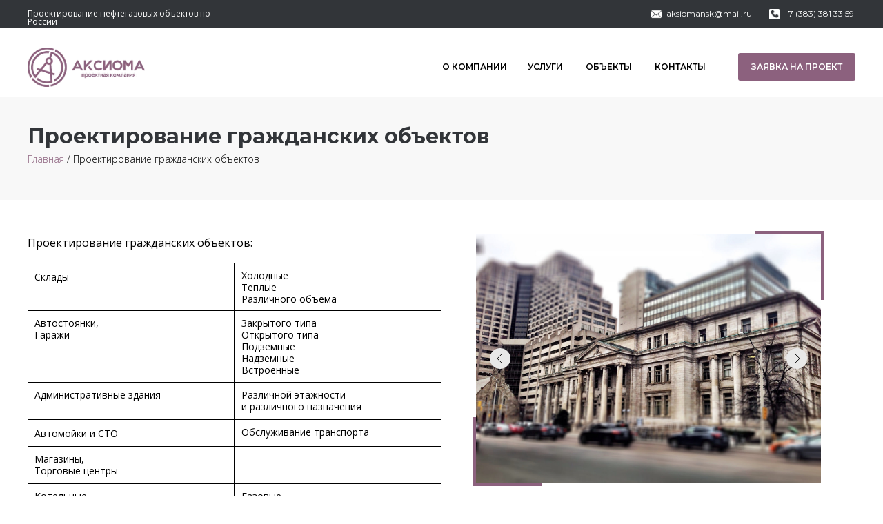

--- FILE ---
content_type: text/html; charset=UTF-8
request_url: https://aksiomansk.ru/graj
body_size: 21758
content:
<!DOCTYPE html><html><head><meta charset="utf-8" /><meta http-equiv="Content-Type" content="text/html; charset=utf-8" /><meta name="viewport" content="width=device-width, initial-scale=1.0" /> <!--metatextblock--><title>Проектирование гражданских объектов</title><meta name="description" content="Описание услуги по проектированию гражданских объектов, Проектная компания &quot;Аксиома&quot; " /> <meta property="og:url" content="https://aksiomansk.ru/graj" /><meta property="og:title" content="Проектирование гражданских объектов" /><meta property="og:description" content="Описание услуги по проектированию гражданских объектов, Проектная компания &quot;Аксиома&quot; " /><meta property="og:type" content="website" /><meta property="og:image" content="https://static.tildacdn.com/tild3333-3136-4961-a632-633664313732/11.png" /><link rel="canonical" href="https://aksiomansk.ru/graj"><!--/metatextblock--><meta name="format-detection" content="telephone=no" /><meta http-equiv="x-dns-prefetch-control" content="on"><link rel="dns-prefetch" href="https://ws.tildacdn.com"><link rel="dns-prefetch" href="https://static.tildacdn.com"><link rel="shortcut icon" href="https://static.tildacdn.com/tild3164-3538-4838-a666-323731636632/favicon.ico" type="image/x-icon" /><link rel="apple-touch-icon" href="https://static.tildacdn.com/tild6433-3139-4161-b865-376465613236/11.png"><link rel="apple-touch-icon" sizes="76x76" href="https://static.tildacdn.com/tild6433-3139-4161-b865-376465613236/11.png"><link rel="apple-touch-icon" sizes="152x152" href="https://static.tildacdn.com/tild6433-3139-4161-b865-376465613236/11.png"><link rel="apple-touch-startup-image" href="https://static.tildacdn.com/tild6433-3139-4161-b865-376465613236/11.png"><meta name="msapplication-TileColor" content="#000000"><meta name="msapplication-TileImage" content="https://static.tildacdn.com/tild6536-3433-4164-b762-633337363864/11.png"><!-- Assets --><script src="https://neo.tildacdn.com/js/tilda-fallback-1.0.min.js" async charset="utf-8"></script><link rel="stylesheet" href="https://static.tildacdn.com/css/tilda-grid-3.0.min.css" type="text/css" media="all" onerror="this.loaderr='y';"/><link rel="stylesheet" href="https://static.tildacdn.com/ws/project70785/tilda-blocks-page11378293.min.css?t=1724813155" type="text/css" media="all" onerror="this.loaderr='y';" /><link rel="preconnect" href="https://fonts.gstatic.com"><link href="https://fonts.googleapis.com/css2?family=Montserrat:wght@300;400;500;600;700&family=Open+Sans:wght@300;400;500;600;700&subset=latin,cyrillic" rel="stylesheet"><link rel="stylesheet" href="https://static.tildacdn.com/css/tilda-animation-2.0.min.css" type="text/css" media="all" onerror="this.loaderr='y';" /><link rel="stylesheet" href="https://static.tildacdn.com/css/tilda-popup-1.1.min.css" type="text/css" media="print" onload="this.media='all';" onerror="this.loaderr='y';" /><noscript><link rel="stylesheet" href="https://static.tildacdn.com/css/tilda-popup-1.1.min.css" type="text/css" media="all" /></noscript><link rel="stylesheet" href="https://static.tildacdn.com/css/tilda-forms-1.0.min.css" type="text/css" media="all" onerror="this.loaderr='y';" /><link rel="stylesheet" href="https://static.tildacdn.com/css/tilda-slds-1.4.min.css" type="text/css" media="print" onload="this.media='all';" onerror="this.loaderr='y';" /><noscript><link rel="stylesheet" href="https://static.tildacdn.com/css/tilda-slds-1.4.min.css" type="text/css" media="all" /></noscript><link rel="stylesheet" href="https://static.tildacdn.com/css/tilda-zero-gallery-1.0.min.css" type="text/css" media="all" onerror="this.loaderr='y';" /><script nomodule src="https://static.tildacdn.com/js/tilda-polyfill-1.0.min.js" charset="utf-8"></script><script type="text/javascript">function t_onReady(func) {
if (document.readyState != 'loading') {
func();
} else {
document.addEventListener('DOMContentLoaded', func);
}
}
function t_onFuncLoad(funcName, okFunc, time) {
if (typeof window[funcName] === 'function') {
okFunc();
} else {
setTimeout(function() {
t_onFuncLoad(funcName, okFunc, time);
},(time || 100));
}
}</script><script src="https://static.tildacdn.com/js/tilda-scripts-3.0.min.js" charset="utf-8" defer onerror="this.loaderr='y';"></script><script src="https://static.tildacdn.com/ws/project70785/tilda-blocks-page11378293.min.js?t=1724813155" charset="utf-8" async onerror="this.loaderr='y';"></script><script src="https://static.tildacdn.com/js/tilda-lazyload-1.0.min.js" charset="utf-8" async onerror="this.loaderr='y';"></script><script src="https://static.tildacdn.com/js/tilda-animation-2.0.min.js" charset="utf-8" async onerror="this.loaderr='y';"></script><script src="https://static.tildacdn.com/js/tilda-menu-1.0.min.js" charset="utf-8" async onerror="this.loaderr='y';"></script><script src="https://static.tildacdn.com/js/tilda-zero-1.1.min.js" charset="utf-8" async onerror="this.loaderr='y';"></script><script src="https://static.tildacdn.com/js/tilda-popup-1.0.min.js" charset="utf-8" async onerror="this.loaderr='y';"></script><script src="https://static.tildacdn.com/js/tilda-forms-1.0.min.js" charset="utf-8" async onerror="this.loaderr='y';"></script><script src="https://static.tildacdn.com/js/tilda-slds-1.4.min.js" charset="utf-8" async onerror="this.loaderr='y';"></script><script src="https://static.tildacdn.com/js/hammer.min.js" charset="utf-8" async onerror="this.loaderr='y';"></script><script src="https://static.tildacdn.com/js/tilda-zero-gallery-1.0.min.js" charset="utf-8" async onerror="this.loaderr='y';"></script><script src="https://static.tildacdn.com/js/tilda-skiplink-1.0.min.js" charset="utf-8" async onerror="this.loaderr='y';"></script><script src="https://static.tildacdn.com/js/tilda-events-1.0.min.js" charset="utf-8" async onerror="this.loaderr='y';"></script><script type="text/javascript">window.dataLayer = window.dataLayer || [];</script><script type="text/javascript">(function () {
if((/bot|google|yandex|baidu|bing|msn|duckduckbot|teoma|slurp|crawler|spider|robot|crawling|facebook/i.test(navigator.userAgent))===false && typeof(sessionStorage)!='undefined' && sessionStorage.getItem('visited')!=='y' && document.visibilityState){
var style=document.createElement('style');
style.type='text/css';
style.innerHTML='@media screen and (min-width: 980px) {.t-records {opacity: 0;}.t-records_animated {-webkit-transition: opacity ease-in-out .2s;-moz-transition: opacity ease-in-out .2s;-o-transition: opacity ease-in-out .2s;transition: opacity ease-in-out .2s;}.t-records.t-records_visible {opacity: 1;}}';
document.getElementsByTagName('head')[0].appendChild(style);
function t_setvisRecs(){
var alr=document.querySelectorAll('.t-records');
Array.prototype.forEach.call(alr, function(el) {
el.classList.add("t-records_animated");
});
setTimeout(function () {
Array.prototype.forEach.call(alr, function(el) {
el.classList.add("t-records_visible");
});
sessionStorage.setItem("visited", "y");
}, 400);
} 
document.addEventListener('DOMContentLoaded', t_setvisRecs);
}
})();</script></head><body class="t-body" style="margin:0;"><!--allrecords--><div id="allrecords" class="t-records" data-hook="blocks-collection-content-node" data-tilda-project-id="70785" data-tilda-page-id="11378293" data-tilda-page-alias="graj" data-tilda-formskey="ea57d3ecdffe6412496c11a30a33b1ab" data-tilda-lazy="yes" data-tilda-root-zone="com" ><div id="rec191817468" class="r t-rec t-rec_pt_0 t-rec_pb_0" style="padding-top:0px;padding-bottom:0px; " data-animationappear="off" data-record-type="450" ><!-- t450 --><div id="nav191817468marker"></div><div class="t450__overlay"><div class="t450__overlay_bg" 
style=" "></div></div><div id="nav191817468" class="t450 " data-tooltip-hook="#menuopen" 
style="max-width: 260px;background-color: #eaebec;"><button type="button" 
class="t450__close-button t450__close t450_opened "
style="background-color: #eaebec;" 
aria-label="Закрыть меню"><div class="t450__close_icon"><span style="background-color:#5a5a5a;"></span><span style="background-color:#5a5a5a;"></span><span style="background-color:#5a5a5a;"></span><span style="background-color:#5a5a5a;"></span></div></button><div class="t450__container t-align_left"><div class="t450__top"><div class="t450__logowrapper"><a href="http://aksiomansk.ru/"
><img class="t450__logoimg" 
src="https://static.tildacdn.com/tild3631-6638-4239-b131-336338386538/2.png" 
imgfield="img"
style="max-width: 150px;" alt=""></a></div><nav class="t450__menu"><ul role="list" class="t450__list t-menu__list"><li class="t450__list_item" 
><a class="t-menu__link-item " 
href="http://aksiomansk.ru/#rec191806228" data-menu-submenu-hook="" data-menu-item-number="1" 
>О КОМПАНИИ</a></li><li class="t450__list_item" 
><a class="t-menu__link-item " 
href="http://aksiomansk.ru/#rec187006310" data-menu-submenu-hook="" data-menu-item-number="2" 
>УСЛУГИ</a></li><li class="t450__list_item" 
><a class="t-menu__link-item " 
href="https://aksiomansk.ru/object" data-menu-submenu-hook="" data-menu-item-number="3" 
>ОБЪЕКТЫ</a></li><li class="t450__list_item" 
><a class="t-menu__link-item " 
href="http://aksiomansk.ru/kontakty" data-menu-submenu-hook="" data-menu-item-number="4" 
>КОНТАКТЫ</a></li></ul></nav></div><div class="t450__rightside"><div class="t450__rightcontainer"><div class="t450__right_descr t-descr t-descr_xs" field="descr"><div style="color:#5a5a5a;" data-customstyle="yes"><span style="font-weight: 500;">Проектирование нефтегазовых объектов по России</span></div></div><div class="t450__right_social_links"><div class="t-sociallinks"><ul role="list" class="t-sociallinks__wrapper" aria-label="Соц. сети"><!-- new soclinks --><li class="t-sociallinks__item t-sociallinks__item_facebook"><a href="1" target="_blank" rel="nofollow" aria-label="facebook" style="width: 30px; height: 30px;"><svg class="t-sociallinks__svg" role="presentation" width=30px height=30px viewBox="0 0 100 100" fill="none" xmlns="http://www.w3.org/2000/svg"><path fill-rule="evenodd" clip-rule="evenodd" d="M50 100c27.6142 0 50-22.3858 50-50S77.6142 0 50 0 0 22.3858 0 50s22.3858 50 50 50Zm3.431-73.9854c-2.5161.0701-5.171.6758-7.0464 2.4577-1.5488 1.4326-2.329 3.5177-2.5044 5.602-.0534 1.4908-.0458 2.9855-.0382 4.4796.0058 1.1205.0115 2.2407-.0085 3.3587-.6888.005-1.3797.0036-2.0709.0021-.9218-.0019-1.8441-.0038-2.7626.0096 0 .8921.0013 1.7855.0026 2.6797.0026 1.791.0052 3.5853-.0026 5.3799.9185.0134 1.8409.0115 2.7627.0096.6912-.0015 1.382-.0029 2.0708.0021.0155 3.5565.0127 7.1128.0098 10.669-.0036 4.4452-.0072 8.8903.0252 13.3354 1.8903-.0134 3.7765-.0115 5.6633-.0095 1.4152.0014 2.8306.0028 4.2484-.0022.0117-4.0009.0088-7.9986.0058-11.9963-.0029-3.9979-.0058-7.9957.0059-11.9964.9533-.005 1.9067-.0036 2.86-.0021 1.2713.0019 2.5425.0038 3.8137-.0096.396-2.679.7335-5.3814.9198-8.0947-1.2576-.0058-2.5155-.0058-3.7734-.0058-1.2578 0-2.5157 0-3.7734-.0059 0-.4689-.0007-.9378-.0014-1.4066-.0022-1.4063-.0044-2.8123.0131-4.2188.198-1.0834 1.3158-1.9104 2.3992-1.8403h5.1476c.0117-2.8069.0117-5.602 0-8.4089-.6636 0-1.3273-.0007-1.9911-.0014-1.9915-.0022-3.9832-.0044-5.975.0131Z" fill="#8c617e"/></svg></a></li>&nbsp;<li class="t-sociallinks__item t-sociallinks__item_vk"><a href="https://vk.com/aksioma_pk" target="_blank" rel="nofollow" aria-label="vk" style="width: 30px; height: 30px;"><svg class="t-sociallinks__svg" role="presentation" width=30px height=30px viewBox="0 0 100 100" fill="none" xmlns="http://www.w3.org/2000/svg"><path fill-rule="evenodd" clip-rule="evenodd" d="M50 100c27.614 0 50-22.386 50-50S77.614 0 50 0 0 22.386 0 50s22.386 50 50 50ZM25 34c.406 19.488 10.15 31.2 27.233 31.2h.968V54.05c6.278.625 11.024 5.216 12.93 11.15H75c-2.436-8.87-8.838-13.773-12.836-15.647C66.162 47.242 71.783 41.62 73.126 34h-8.058c-1.749 6.184-6.932 11.805-11.867 12.336V34h-8.057v21.611C40.147 54.362 33.838 48.304 33.556 34H25Z" fill="#8c617e"/></svg></a></li>&nbsp;<li class="t-sociallinks__item t-sociallinks__item_instagram"><a href="3" target="_blank" rel="nofollow" aria-label="instagram" style="width: 30px; height: 30px;"><svg class="t-sociallinks__svg" role="presentation" width=30px height=30px viewBox="0 0 100 100" fill="none" xmlns="http://www.w3.org/2000/svg"><path fill-rule="evenodd" clip-rule="evenodd" d="M50 100C77.6142 100 100 77.6142 100 50C100 22.3858 77.6142 0 50 0C22.3858 0 0 22.3858 0 50C0 77.6142 22.3858 100 50 100ZM25 39.3918C25 31.4558 31.4566 25 39.3918 25H60.6082C68.5442 25 75 31.4566 75 39.3918V60.8028C75 68.738 68.5442 75.1946 60.6082 75.1946H39.3918C31.4558 75.1946 25 68.738 25 60.8028V39.3918ZM36.9883 50.0054C36.9883 42.8847 42.8438 37.0922 50.0397 37.0922C57.2356 37.0922 63.0911 42.8847 63.0911 50.0054C63.0911 57.1252 57.2356 62.9177 50.0397 62.9177C42.843 62.9177 36.9883 57.1252 36.9883 50.0054ZM41.7422 50.0054C41.7422 54.5033 45.4641 58.1638 50.0397 58.1638C54.6153 58.1638 58.3372 54.5041 58.3372 50.0054C58.3372 45.5066 54.6145 41.8469 50.0397 41.8469C45.4641 41.8469 41.7422 45.5066 41.7422 50.0054ZM63.3248 39.6355C65.0208 39.6355 66.3956 38.2606 66.3956 36.5646C66.3956 34.8687 65.0208 33.4938 63.3248 33.4938C61.6288 33.4938 60.2539 34.8687 60.2539 36.5646C60.2539 38.2606 61.6288 39.6355 63.3248 39.6355Z" fill="#8c617e"/></svg></a></li><!-- /new soclinks --></ul></div></div></div></div></div></div><script>t_onReady(function() {
var rec = document.querySelector('#rec191817468');
if (!rec) return;
rec.setAttribute('data-animationappear', 'off');
rec.style.opacity = 1;
t_onFuncLoad('t450_initMenu', function () {
t450_initMenu('191817468');
});
});</script><style>#rec191817468 .t-menu__link-item{
}
@supports (overflow:-webkit-marquee) and (justify-content:inherit)
{
#rec191817468 .t-menu__link-item,
#rec191817468 .t-menu__link-item.t-active {
opacity: 1 !important;
}
}</style><style> #rec191817468 a.t-menu__link-item { font-size: 14px; color: #5a5a5a; font-weight: 500; font-family: 'Montserrat'; }</style></div><div id="rec191817469" class="r t-rec t-rec_pb_0" style="padding-bottom:0px; " data-animationappear="off" data-record-type="396" ><!-- T396 --><style>#rec191817469 .t396__artboard {height: 40px; background-color: #323539; }#rec191817469 .t396__filter {height: 40px; background-image: -webkit-gradient( linear, left top, left bottom, from(rgba(0,0,0,0)), to(rgba(0,0,0,0)) );background-image: -webkit-linear-gradient(top, rgba(0,0,0,0), rgba(0,0,0,0));background-image: linear-gradient(to bottom, rgba(0,0,0,0), rgba(0,0,0,0));will-change: transform;}#rec191817469 .t396__carrier{height: 40px;background-position: center center;background-attachment: scroll;background-size: cover;background-repeat: no-repeat;}@media screen and (max-width: 1199px) {#rec191817469 .t396__artboard,#rec191817469 .t396__filter,#rec191817469 .t396__carrier {}#rec191817469 .t396__filter { background-image: -webkit-gradient( linear, left top, left bottom, from(rgba(0,0,0,0)), to(rgba(0,0,0,0)) );background-image: -webkit-linear-gradient(top, rgba(0,0,0,0), rgba(0,0,0,0));background-image: linear-gradient(to bottom, rgba(0,0,0,0), rgba(0,0,0,0));background-color: unset;will-change: transform;}#rec191817469 .t396__carrier {background-attachment: scroll;}}@media screen and (max-width: 959px) {#rec191817469 .t396__artboard,#rec191817469 .t396__filter,#rec191817469 .t396__carrier {}#rec191817469 .t396__filter {}#rec191817469 .t396__carrier {background-attachment: scroll;}}@media screen and (max-width: 639px) {#rec191817469 .t396__artboard,#rec191817469 .t396__filter,#rec191817469 .t396__carrier {height: 40px;}#rec191817469 .t396__filter {}#rec191817469 .t396__carrier {background-attachment: scroll;}}@media screen and (max-width: 479px) {#rec191817469 .t396__artboard,#rec191817469 .t396__filter,#rec191817469 .t396__carrier {height: 40px;}#rec191817469 .t396__filter {}#rec191817469 .t396__carrier {background-attachment: scroll;}} #rec191817469 .tn-elem[data-elem-id="1588256957232"] { color: #ffffff; text-align: center; z-index: 2; top: 10px;left: calc(50% - 600px + 924px);width: 128px;height:21px;}#rec191817469 .tn-elem[data-elem-id="1588256957232"] .tn-atom { color: #ffffff; font-size: 12px; font-family: 'Montserrat',Arial,sans-serif; line-height: 1.55; font-weight: 400; border-width: 1px; border-radius: 30px; background-position: center center;border-color: transparent ;border-style: solid ; transition: background-color 0.2s ease-in-out, color 0.2s ease-in-out, border-color 0.2s ease-in-out; }@media screen and (max-width: 1199px) {#rec191817469 .tn-elem[data-elem-id="1588256957232"] {top: 10px;left: calc(50% - 480px + 680px);}}@media screen and (max-width: 959px) {#rec191817469 .tn-elem[data-elem-id="1588256957232"] {top: 10px;left: calc(50% - 320px + 362px);}}@media screen and (max-width: 639px) {#rec191817469 .tn-elem[data-elem-id="1588256957232"] {top: 10px;left: calc(50% - 240px + 202px);}}@media screen and (max-width: 479px) {#rec191817469 .tn-elem[data-elem-id="1588256957232"] {top: 10px;left: calc(50% - 160px + 68px);width: 118px;height: 21px;}#rec191817469 .tn-elem[data-elem-id="1588256957232"] .tn-atom { font-size: 11px; }} #rec191817469 .tn-elem[data-elem-id="1588257385012"] { color: #ffffff; z-index: 7; top: 14px;left: calc(50% - 600px + 0px);width: 310px;}#rec191817469 .tn-elem[data-elem-id="1588257385012"] .tn-atom { color: #ffffff; font-size: 12px; font-family: 'Open Sans',Arial,sans-serif; line-height: 1; font-weight: 400; background-position: center center;border-color: transparent ;border-style: solid ; }@media screen and (max-width: 1199px) {}@media screen and (max-width: 959px) {}@media screen and (max-width: 639px) {#rec191817469 .tn-elem[data-elem-id="1588257385012"] {top: -145px;left: calc(50% - 240px + -10px);}}@media screen and (max-width: 479px) {} #rec191817469 .tn-elem[data-elem-id="1588257819909"] { z-index: 8; top: 13px;left: calc(50% - 600px + 904px);width: 15px;}#rec191817469 .tn-elem[data-elem-id="1588257819909"] .tn-atom { background-position: center center;border-color: transparent ;border-style: solid ; }@media screen and (max-width: 1199px) {#rec191817469 .tn-elem[data-elem-id="1588257819909"] {top: 13px;left: calc(50% - 480px + 660px);}}@media screen and (max-width: 959px) {#rec191817469 .tn-elem[data-elem-id="1588257819909"] {top: 13px;left: calc(50% - 320px + 342px);}}@media screen and (max-width: 639px) {#rec191817469 .tn-elem[data-elem-id="1588257819909"] {top: 13px;left: calc(50% - 240px + 182px);}}@media screen and (max-width: 479px) {#rec191817469 .tn-elem[data-elem-id="1588257819909"] {top: 15px;left: calc(50% - 160px + 50px);width: 12px;}} #rec191817469 .tn-elem[data-elem-id="1588257840496"] { z-index: 9; top: 13px;left: calc(50% - 600px + 1075px);width: 15px;}#rec191817469 .tn-elem[data-elem-id="1588257840496"] .tn-atom { background-position: center center;border-color: transparent ;border-style: solid ; }@media screen and (max-width: 1199px) {#rec191817469 .tn-elem[data-elem-id="1588257840496"] {top: 13px;left: calc(50% - 480px + 831px);}}@media screen and (max-width: 959px) {#rec191817469 .tn-elem[data-elem-id="1588257840496"] {top: 13px;left: calc(50% - 320px + 513px);}}@media screen and (max-width: 639px) {#rec191817469 .tn-elem[data-elem-id="1588257840496"] {top: 13px;left: calc(50% - 240px + 353px);}}@media screen and (max-width: 479px) {#rec191817469 .tn-elem[data-elem-id="1588257840496"] {top: 14px;left: calc(50% - 160px + 205px);width: 12px;}} #rec191817469 .tn-elem[data-elem-id="1588258030171"] { color: #ffffff; text-align: center; z-index: 10; top: 10px;left: calc(50% - 600px + 1093px);width: 108px;height:21px;}#rec191817469 .tn-elem[data-elem-id="1588258030171"] .tn-atom { color: #ffffff; font-size: 12px; font-family: 'Montserrat',Arial,sans-serif; line-height: 1.55; font-weight: 400; border-width: 1px; border-radius: 30px; background-position: center center;border-color: transparent ;border-style: solid ; transition: background-color 0.2s ease-in-out, color 0.2s ease-in-out, border-color 0.2s ease-in-out; }@media screen and (max-width: 1199px) {#rec191817469 .tn-elem[data-elem-id="1588258030171"] {top: 10px;left: calc(50% - 480px + 849px);}}@media screen and (max-width: 959px) {#rec191817469 .tn-elem[data-elem-id="1588258030171"] {top: 10px;left: calc(50% - 320px + 531px);}}@media screen and (max-width: 639px) {#rec191817469 .tn-elem[data-elem-id="1588258030171"] {top: 10px;left: calc(50% - 240px + 371px);}}@media screen and (max-width: 479px) {#rec191817469 .tn-elem[data-elem-id="1588258030171"] {top: 10px;left: calc(50% - 160px + 223px);width: 98px;height: 21px;}#rec191817469 .tn-elem[data-elem-id="1588258030171"] .tn-atom { font-size: 11px; line-height: 1; }}</style><div class='t396'><div class="t396__artboard" data-artboard-recid="191817469" data-artboard-screens="320,480,640,960,1200" data-artboard-height="40" data-artboard-valign="center" data-artboard-height-res-320="40" data-artboard-height-res-480="40" 
><div class="t396__carrier" data-artboard-recid="191817469"></div><div class="t396__filter" data-artboard-recid="191817469"></div><div class='t396__elem tn-elem tn-elem__1918174691588256957232' data-elem-id='1588256957232' data-elem-type='button' data-field-top-value="10" data-field-left-value="924" data-field-height-value="21" data-field-width-value="128" data-field-axisy-value="top" data-field-axisx-value="left" data-field-container-value="grid" data-field-topunits-value="" data-field-leftunits-value="" data-field-heightunits-value="" data-field-widthunits-value="" data-field-top-res-320-value="10" data-field-left-res-320-value="68" data-field-height-res-320-value="21" data-field-width-res-320-value="118" data-field-top-res-480-value="10" data-field-left-res-480-value="202" data-field-top-res-640-value="10" data-field-left-res-640-value="362" data-field-top-res-960-value="10" data-field-left-res-960-value="680" 
><a class='tn-atom' href="mailto:aksiomansk@mail.ru" >aksiomansk@mail.ru</a></div><div class='t396__elem tn-elem tn-elem__1918174691588257385012' data-elem-id='1588257385012' data-elem-type='text' data-field-top-value="14" data-field-left-value="0" data-field-width-value="310" data-field-axisy-value="top" data-field-axisx-value="left" data-field-container-value="grid" data-field-topunits-value="" data-field-leftunits-value="" data-field-heightunits-value="" data-field-widthunits-value="" data-field-top-res-480-value="-145" data-field-left-res-480-value="-10" 
><div class='tn-atom'field='tn_text_1588257385012'>Проектирование нефтегазовых объектов по России</div> </div><div class='t396__elem tn-elem tn-elem__1918174691588257819909' data-elem-id='1588257819909' data-elem-type='image' data-field-top-value="13" data-field-left-value="904" data-field-width-value="15" data-field-axisy-value="top" data-field-axisx-value="left" data-field-container-value="grid" data-field-topunits-value="" data-field-leftunits-value="" data-field-heightunits-value="" data-field-widthunits-value="" data-field-filewidth-value="626" data-field-fileheight-value="626" data-field-top-res-320-value="15" data-field-left-res-320-value="50" data-field-width-res-320-value="12" data-field-top-res-480-value="13" data-field-left-res-480-value="182" data-field-top-res-640-value="13" data-field-left-res-640-value="342" data-field-top-res-960-value="13" data-field-left-res-960-value="660" 
><a class='tn-atom' href="mailto:aksiomansk@mail.ru" ><img class='tn-atom__img t-img' data-original='https://static.tildacdn.com/tild3761-3739-4735-b166-373737616531/no-translate-detecte.png' alt='' imgfield='tn_img_1588257819909' /></a></div><div class='t396__elem tn-elem tn-elem__1918174691588257840496' data-elem-id='1588257840496' data-elem-type='image' data-field-top-value="13" data-field-left-value="1075" data-field-width-value="15" data-field-axisy-value="top" data-field-axisx-value="left" data-field-container-value="grid" data-field-topunits-value="" data-field-leftunits-value="" data-field-heightunits-value="" data-field-widthunits-value="" data-field-filewidth-value="980" data-field-fileheight-value="980" data-field-top-res-320-value="14" data-field-left-res-320-value="205" data-field-width-res-320-value="12" data-field-top-res-480-value="13" data-field-left-res-480-value="353" data-field-top-res-640-value="13" data-field-left-res-640-value="513" data-field-top-res-960-value="13" data-field-left-res-960-value="831" 
><a class='tn-atom' href="tel:+73833813359" ><img class='tn-atom__img t-img' data-original='https://static.tildacdn.com/tild3062-3566-4136-a265-346264343762/img_409960.png' alt='' imgfield='tn_img_1588257840496' /></a></div><div class='t396__elem tn-elem tn-elem__1918174691588258030171' data-elem-id='1588258030171' data-elem-type='button' data-field-top-value="10" data-field-left-value="1093" data-field-height-value="21" data-field-width-value="108" data-field-axisy-value="top" data-field-axisx-value="left" data-field-container-value="grid" data-field-topunits-value="" data-field-leftunits-value="" data-field-heightunits-value="" data-field-widthunits-value="" data-field-top-res-320-value="10" data-field-left-res-320-value="223" data-field-height-res-320-value="21" data-field-width-res-320-value="98" data-field-top-res-480-value="10" data-field-left-res-480-value="371" data-field-top-res-640-value="10" data-field-left-res-640-value="531" data-field-top-res-960-value="10" data-field-left-res-960-value="849" 
><a class='tn-atom' href="tel:+73833813359" >+7 (383) 381 33 59 </a></div></div> </div> <script>t_onReady(function () {
t_onFuncLoad('t396_init', function () {
t396_init('191817469');
});
});</script><!-- /T396 --></div><div id="rec191817470" class="r t-rec t-rec_pt_15 t-rec_pb_0" style="padding-top:15px;padding-bottom:0px; " data-animationappear="off" data-record-type="396" ><!-- T396 --><style>#rec191817470 .t396__artboard {height: 85px; background-color: #ffffff; }#rec191817470 .t396__filter {height: 85px; background-image: -webkit-gradient( linear, left top, left bottom, from(rgba(0,0,0,0)), to(rgba(0,0,0,0)) );background-image: -webkit-linear-gradient(top, rgba(0,0,0,0), rgba(0,0,0,0));background-image: linear-gradient(to bottom, rgba(0,0,0,0), rgba(0,0,0,0));will-change: transform;}#rec191817470 .t396__carrier{height: 85px;background-position: center center;background-attachment: scroll;background-size: cover;background-repeat: no-repeat;}@media screen and (max-width: 1199px) {#rec191817470 .t396__artboard,#rec191817470 .t396__filter,#rec191817470 .t396__carrier {}#rec191817470 .t396__filter { background-image: -webkit-gradient( linear, left top, left bottom, from(rgba(0,0,0,0)), to(rgba(0,0,0,0)) );background-image: -webkit-linear-gradient(top, rgba(0,0,0,0), rgba(0,0,0,0));background-image: linear-gradient(to bottom, rgba(0,0,0,0), rgba(0,0,0,0));background-color: unset;will-change: transform;}#rec191817470 .t396__carrier {background-attachment: scroll;}}@media screen and (max-width: 959px) {#rec191817470 .t396__artboard,#rec191817470 .t396__filter,#rec191817470 .t396__carrier {}#rec191817470 .t396__filter {}#rec191817470 .t396__carrier {background-attachment: scroll;}}@media screen and (max-width: 639px) {#rec191817470 .t396__artboard,#rec191817470 .t396__filter,#rec191817470 .t396__carrier {height: 90px;}#rec191817470 .t396__filter {}#rec191817470 .t396__carrier {background-attachment: scroll;}}@media screen and (max-width: 479px) {#rec191817470 .t396__artboard,#rec191817470 .t396__filter,#rec191817470 .t396__carrier {height: 65px;}#rec191817470 .t396__filter {}#rec191817470 .t396__carrier {background-attachment: scroll;}} #rec191817470 .tn-elem[data-elem-id="1588256922709"] { z-index: 1; top: 14px;left: calc(50% - 600px + 0px);width: 170px;}#rec191817470 .tn-elem[data-elem-id="1588256922709"] .tn-atom { background-position: center center;border-color: transparent ;border-style: solid ; }@media screen and (max-width: 1199px) {}@media screen and (max-width: 959px) {#rec191817470 .tn-elem[data-elem-id="1588256922709"] {top: 14px;left: calc(50% - 320px + 20px);}}@media screen and (max-width: 639px) {}@media screen and (max-width: 479px) {#rec191817470 .tn-elem[data-elem-id="1588256922709"] {top: 9px;left: calc(50% - 160px + 0px);width: 140px;}} #rec191817470 .tn-elem[data-elem-id="1588256957232"] { color: #000000; text-align: center; z-index: 2; top: 30px;left: calc(50% - 600px + 598px);width: 100px;height:24px;}#rec191817470 .tn-elem[data-elem-id="1588256957232"] .tn-atom { color: #000000; font-size: 12px; font-family: 'Montserrat',Arial,sans-serif; line-height: 1.55; font-weight: 600; border-width: 1px; border-radius: 30px; background-position: center center;border-color: transparent ;border-style: solid ; transition: background-color 0.2s ease-in-out, color 0.2s ease-in-out, border-color 0.2s ease-in-out; }@media (hover), (min-width:0\0) {#rec191817470 .tn-elem[data-elem-id="1588256957232"] .tn-atom:hover {}#rec191817470 .tn-elem[data-elem-id="1588256957232"] .tn-atom:hover {color: #8c617e;}}@media screen and (max-width: 1199px) {#rec191817470 .tn-elem[data-elem-id="1588256957232"] {top: 30px;left: calc(50% - 480px + 367px);}}@media screen and (max-width: 959px) {#rec191817470 .tn-elem[data-elem-id="1588256957232"] {top: -125px;left: calc(50% - 320px + 170px);}}@media screen and (max-width: 639px) {}@media screen and (max-width: 479px) {} #rec191817470 .tn-elem[data-elem-id="1588257016078"] { color: #000000; text-align: center; z-index: 3; top: 30px;left: calc(50% - 600px + 723px);width: 54px;height:24px;}#rec191817470 .tn-elem[data-elem-id="1588257016078"] .tn-atom { color: #000000; font-size: 12px; font-family: 'Montserrat',Arial,sans-serif; line-height: 1.55; font-weight: 600; border-width: 1px; border-radius: 30px; background-position: center center;border-color: transparent ;border-style: solid ; transition: background-color 0.2s ease-in-out, color 0.2s ease-in-out, border-color 0.2s ease-in-out; }@media (hover), (min-width:0\0) {#rec191817470 .tn-elem[data-elem-id="1588257016078"] .tn-atom:hover {}#rec191817470 .tn-elem[data-elem-id="1588257016078"] .tn-atom:hover {color: #8c617e;}}@media screen and (max-width: 1199px) {#rec191817470 .tn-elem[data-elem-id="1588257016078"] {top: 30px;left: calc(50% - 480px + 482px);}}@media screen and (max-width: 959px) {#rec191817470 .tn-elem[data-elem-id="1588257016078"] {top: -125px;left: calc(50% - 320px + 285px);}}@media screen and (max-width: 639px) {}@media screen and (max-width: 479px) {} #rec191817470 .tn-elem[data-elem-id="1588257029618"] { color: #000000; text-align: center; z-index: 4; top: 30px;left: calc(50% - 600px + 808px);width: 67px;height:24px;}#rec191817470 .tn-elem[data-elem-id="1588257029618"] .tn-atom { color: #000000; font-size: 12px; font-family: 'Montserrat',Arial,sans-serif; line-height: 1.55; font-weight: 600; border-width: 1px; border-radius: 30px; background-position: center center;border-color: transparent ;border-style: solid ; transition: background-color 0.2s ease-in-out, color 0.2s ease-in-out, border-color 0.2s ease-in-out; }@media (hover), (min-width:0\0) {#rec191817470 .tn-elem[data-elem-id="1588257029618"] .tn-atom:hover {}#rec191817470 .tn-elem[data-elem-id="1588257029618"] .tn-atom:hover {color: #8c617e;}}@media screen and (max-width: 1199px) {#rec191817470 .tn-elem[data-elem-id="1588257029618"] {top: 30px;left: calc(50% - 480px + 567px);}}@media screen and (max-width: 959px) {#rec191817470 .tn-elem[data-elem-id="1588257029618"] {top: -125px;left: calc(50% - 320px + 370px);}}@media screen and (max-width: 639px) {}@media screen and (max-width: 479px) {} #rec191817470 .tn-elem[data-elem-id="1588257029632"] { color: #000000; text-align: center; z-index: 5; top: 30px;left: calc(50% - 600px + 908px);width: 75px;height:24px;}#rec191817470 .tn-elem[data-elem-id="1588257029632"] .tn-atom { color: #000000; font-size: 12px; font-family: 'Montserrat',Arial,sans-serif; line-height: 1.55; font-weight: 600; border-width: 1px; border-radius: 30px; background-position: center center;border-color: transparent ;border-style: solid ; transition: background-color 0.2s ease-in-out, color 0.2s ease-in-out, border-color 0.2s ease-in-out; }@media (hover), (min-width:0\0) {#rec191817470 .tn-elem[data-elem-id="1588257029632"] .tn-atom:hover {}#rec191817470 .tn-elem[data-elem-id="1588257029632"] .tn-atom:hover {color: #8c617e;}}@media screen and (max-width: 1199px) {#rec191817470 .tn-elem[data-elem-id="1588257029632"] {top: 30px;left: calc(50% - 480px + 667px);}}@media screen and (max-width: 959px) {#rec191817470 .tn-elem[data-elem-id="1588257029632"] {top: -125px;left: calc(50% - 320px + 470px);}}@media screen and (max-width: 639px) {}@media screen and (max-width: 479px) {} #rec191817470 .tn-elem[data-elem-id="1588257104156"] { color: #ffffff; text-align: center; z-index: 6; top: 22px;left: calc(50% - 600px + 1030px);width: 170px;height:40px;}#rec191817470 .tn-elem[data-elem-id="1588257104156"] .tn-atom { color: #ffffff; font-size: 12px; font-family: 'Montserrat',Arial,sans-serif; line-height: 1.55; font-weight: 600; border-width: 1px; border-radius: 3px; background-color: #8c617e; background-position: center center;border-color: transparent ;border-style: solid ; transition: background-color 0.2s ease-in-out, color 0.2s ease-in-out, border-color 0.2s ease-in-out; }@media (hover), (min-width:0\0) {#rec191817470 .tn-elem[data-elem-id="1588257104156"] .tn-atom:hover {background-color: #a87497;background-image: none;}}@media screen and (max-width: 1199px) {#rec191817470 .tn-elem[data-elem-id="1588257104156"] {top: 22px;left: calc(50% - 480px + 789px);}}@media screen and (max-width: 959px) {#rec191817470 .tn-elem[data-elem-id="1588257104156"] {top: 24px;left: calc(50% - 320px + 353px);}}@media screen and (max-width: 639px) {#rec191817470 .tn-elem[data-elem-id="1588257104156"] {top: 24px;left: calc(50% - 240px + 234px);}}@media screen and (max-width: 479px) {#rec191817470 .tn-elem[data-elem-id="1588257104156"] {top: -155px;left: calc(50% - 160px + 10px);width: 140px;height: 35px;}#rec191817470 .tn-elem[data-elem-id="1588257104156"] .tn-atom { font-size: 10px; background-color: #8c617e; }} #rec191817470 .tn-elem[data-elem-id="1589097477939"] { z-index: 9; top: -215px;left: calc(50% - 600px + 443px);width: 100px;height:100px;}#rec191817470 .tn-elem[data-elem-id="1589097477939"] .tn-atom {border-radius: 3000px; background-color: #8c617e; background-position: center center;border-color: transparent ;border-style: solid ; }@media screen and (max-width: 1199px) {}@media screen and (max-width: 959px) {}@media screen and (max-width: 639px) {}@media screen and (max-width: 479px) {#rec191817470 .tn-elem[data-elem-id="1589097477939"] {top: 15px;left: calc(50% - 160px + 232px);width: 35px;height: 35px;}#rec191817470 .tn-elem[data-elem-id="1589097477939"] .tn-atom { background-color: #8c617e; }} #rec191817470 .tn-elem[data-elem-id="1589097545125"] { z-index: 10; top: -335px;left: calc(50% - 600px + 680px);width: 200px;}#rec191817470 .tn-elem[data-elem-id="1589097545125"] .tn-atom { background-position: center center;border-color: transparent ;border-style: solid ; }@media screen and (max-width: 1199px) {}@media screen and (max-width: 959px) {}@media screen and (max-width: 639px) {}@media screen and (max-width: 479px) {#rec191817470 .tn-elem[data-elem-id="1589097545125"] {top: 24px;left: calc(50% - 160px + 240px);width: 20px;}} #rec191817470 .tn-elem[data-elem-id="1589098320434"] { z-index: 11; top: 140px;left: calc(50% - 600px + 380px);width: 40px;}#rec191817470 .tn-elem[data-elem-id="1589098320434"] .tn-atom { background-position: center center;border-color: transparent ;border-style: solid ; }@media screen and (max-width: 1199px) {}@media screen and (max-width: 959px) {#rec191817470 .tn-elem[data-elem-id="1589098320434"] {top: 25px;left: calc(50% - 320px + 585px);width: 35px;}}@media screen and (max-width: 639px) {#rec191817470 .tn-elem[data-elem-id="1589098320434"] {top: 28px;left: calc(50% - 240px + 425px);}}@media screen and (max-width: 479px) {#rec191817470 .tn-elem[data-elem-id="1589098320434"] {top: 17px;left: calc(50% - 160px + 290px);width: 30px;}}</style><div class='t396'><div class="t396__artboard" data-artboard-recid="191817470" data-artboard-screens="320,480,640,960,1200" data-artboard-height="85" data-artboard-valign="center" data-artboard-height-res-320="65" data-artboard-height-res-480="90" 
><div class="t396__carrier" data-artboard-recid="191817470"></div><div class="t396__filter" data-artboard-recid="191817470"></div><div class='t396__elem tn-elem tn-elem__1918174701588256922709' data-elem-id='1588256922709' data-elem-type='image' data-field-top-value="14" data-field-left-value="0" data-field-width-value="170" data-field-axisy-value="top" data-field-axisx-value="left" data-field-container-value="grid" data-field-topunits-value="px" data-field-leftunits-value="px" data-field-heightunits-value="" data-field-widthunits-value="px" data-field-filewidth-value="1061" data-field-fileheight-value="354" data-field-top-res-320-value="9" data-field-left-res-320-value="0" data-field-width-res-320-value="140" data-field-top-res-640-value="14" data-field-left-res-640-value="20" 
><a class='tn-atom' href="http://aksiomansk.ru/" ><img class='tn-atom__img t-img' data-original='https://static.tildacdn.com/tild6138-3036-4238-a166-633535646433/2.png' alt='' imgfield='tn_img_1588256922709' /></a></div><div class='t396__elem tn-elem tn-elem__1918174701588256957232' data-elem-id='1588256957232' data-elem-type='button' data-field-top-value="30" data-field-left-value="598" data-field-height-value="24" data-field-width-value="100" data-field-axisy-value="top" data-field-axisx-value="left" data-field-container-value="grid" data-field-topunits-value="px" data-field-leftunits-value="px" data-field-heightunits-value="" data-field-widthunits-value="" data-field-top-res-640-value="-125" data-field-left-res-640-value="170" data-field-top-res-960-value="30" data-field-left-res-960-value="367" 
><a class='tn-atom' href="http://aksiomansk.ru/#rec191806228" >О КОМПАНИИ</a></div><div class='t396__elem tn-elem tn-elem__1918174701588257016078' data-elem-id='1588257016078' data-elem-type='button' data-field-top-value="30" data-field-left-value="723" data-field-height-value="24" data-field-width-value="54" data-field-axisy-value="top" data-field-axisx-value="left" data-field-container-value="grid" data-field-topunits-value="px" data-field-leftunits-value="px" data-field-heightunits-value="" data-field-widthunits-value="" data-field-top-res-640-value="-125" data-field-left-res-640-value="285" data-field-top-res-960-value="30" data-field-left-res-960-value="482" 
><a class='tn-atom' href="http://aksiomansk.ru/#rec187006310" >УСЛУГИ</a></div><div class='t396__elem tn-elem tn-elem__1918174701588257029618' data-elem-id='1588257029618' data-elem-type='button' data-field-top-value="30" data-field-left-value="808" data-field-height-value="24" data-field-width-value="67" data-field-axisy-value="top" data-field-axisx-value="left" data-field-container-value="grid" data-field-topunits-value="px" data-field-leftunits-value="px" data-field-heightunits-value="" data-field-widthunits-value="" data-field-top-res-640-value="-125" data-field-left-res-640-value="370" data-field-top-res-960-value="30" data-field-left-res-960-value="567" 
><a class='tn-atom' href="https://aksiomansk.ru/object" >ОБЪЕКТЫ</a></div><div class='t396__elem tn-elem tn-elem__1918174701588257029632' data-elem-id='1588257029632' data-elem-type='button' data-field-top-value="30" data-field-left-value="908" data-field-height-value="24" data-field-width-value="75" data-field-axisy-value="top" data-field-axisx-value="left" data-field-container-value="grid" data-field-topunits-value="px" data-field-leftunits-value="px" data-field-heightunits-value="" data-field-widthunits-value="" data-field-top-res-640-value="-125" data-field-left-res-640-value="470" data-field-top-res-960-value="30" data-field-left-res-960-value="667" 
><a class='tn-atom' href="http://aksiomansk.ru/kontakty" >КОНТАКТЫ</a></div><div class='t396__elem tn-elem tn-elem__1918174701588257104156' data-elem-id='1588257104156' data-elem-type='button' data-field-top-value="22" data-field-left-value="1030" data-field-height-value="40" data-field-width-value="170" data-field-axisy-value="top" data-field-axisx-value="left" data-field-container-value="grid" data-field-topunits-value="px" data-field-leftunits-value="px" data-field-heightunits-value="" data-field-widthunits-value="" data-field-top-res-320-value="-155" data-field-left-res-320-value="10" data-field-height-res-320-value="35" data-field-width-res-320-value="140" data-field-top-res-480-value="24" data-field-left-res-480-value="234" data-field-top-res-640-value="24" data-field-left-res-640-value="353" data-field-top-res-960-value="22" data-field-left-res-960-value="789" 
><a class='tn-atom' href="#popup:myform" >ЗАЯВКА НА ПРОЕКТ</a></div><div class='t396__elem tn-elem tn-elem__1918174701589097477939' data-elem-id='1589097477939' data-elem-type='shape' data-field-top-value="-215" data-field-left-value="443" data-field-height-value="100" data-field-width-value="100" data-field-axisy-value="top" data-field-axisx-value="left" data-field-container-value="grid" data-field-topunits-value="px" data-field-leftunits-value="px" data-field-heightunits-value="px" data-field-widthunits-value="px" data-field-top-res-320-value="15" data-field-left-res-320-value="232" data-field-height-res-320-value="35" data-field-width-res-320-value="35" 
><a class='tn-atom' href="#popup:myform" ></a></div><div class='t396__elem tn-elem tn-elem__1918174701589097545125' data-elem-id='1589097545125' data-elem-type='image' data-field-top-value="-335" data-field-left-value="680" data-field-width-value="200" data-field-axisy-value="top" data-field-axisx-value="left" data-field-container-value="grid" data-field-topunits-value="px" data-field-leftunits-value="px" data-field-heightunits-value="" data-field-widthunits-value="px" data-field-filewidth-value="734" data-field-fileheight-value="672" data-field-top-res-320-value="24" data-field-left-res-320-value="240" data-field-width-res-320-value="20" 
><a class='tn-atom' href="#popup:myform" ><img class='tn-atom__img t-img' data-original='https://static.tildacdn.com/tild6639-6361-4837-b364-393932306432/kisspng-online-chat-.png' alt='' imgfield='tn_img_1589097545125' /></a></div><div class='t396__elem tn-elem tn-elem__1918174701589098320434' data-elem-id='1589098320434' data-elem-type='image' data-field-top-value="140" data-field-left-value="380" data-field-width-value="40" data-field-axisy-value="top" data-field-axisx-value="left" data-field-container-value="grid" data-field-topunits-value="px" data-field-leftunits-value="px" data-field-heightunits-value="" data-field-widthunits-value="px" data-field-filewidth-value="512" data-field-fileheight-value="512" data-field-top-res-320-value="17" data-field-left-res-320-value="290" data-field-width-res-320-value="30" data-field-top-res-480-value="28" data-field-left-res-480-value="425" data-field-top-res-640-value="25" data-field-left-res-640-value="585" data-field-width-res-640-value="35" 
><a class='tn-atom' href="#menuopen" ><img class='tn-atom__img t-img' data-original='https://static.tildacdn.com/tild3933-6139-4363-b433-383163366464/signs.png' alt='' imgfield='tn_img_1589098320434' /></a></div></div> </div> <script>t_onReady(function () {
t_onFuncLoad('t396_init', function () {
t396_init('191817470');
});
});</script><!-- /T396 --></div><div id="rec191817471" class="r t-rec" style=" " data-animationappear="off" data-record-type="396" ><!-- T396 --><style>#rec191817471 .t396__artboard {height: 150px; background-color: #f8f8f8; }#rec191817471 .t396__filter {height: 150px; }#rec191817471 .t396__carrier{height: 150px;background-position: center center;background-attachment: scroll;background-size: cover;background-repeat: no-repeat;}@media screen and (max-width: 1199px) {#rec191817471 .t396__artboard,#rec191817471 .t396__filter,#rec191817471 .t396__carrier {}#rec191817471 .t396__filter {}#rec191817471 .t396__carrier {background-attachment: scroll;}}@media screen and (max-width: 959px) {#rec191817471 .t396__artboard,#rec191817471 .t396__filter,#rec191817471 .t396__carrier {height: 160px;}#rec191817471 .t396__filter {}#rec191817471 .t396__carrier {background-attachment: scroll;}}@media screen and (max-width: 639px) {#rec191817471 .t396__artboard,#rec191817471 .t396__filter,#rec191817471 .t396__carrier {height: 150px;}#rec191817471 .t396__filter {}#rec191817471 .t396__carrier {background-attachment: scroll;}}@media screen and (max-width: 479px) {#rec191817471 .t396__artboard,#rec191817471 .t396__filter,#rec191817471 .t396__carrier {height: 120px;}#rec191817471 .t396__filter {}#rec191817471 .t396__carrier {background-attachment: scroll;}} #rec191817471 .tn-elem[data-elem-id="1589093575528"] { color: #323539; z-index: 1; top: 43px;left: calc(50% - 600px + 0px);width: 680px;}#rec191817471 .tn-elem[data-elem-id="1589093575528"] .tn-atom { color: #323539; font-size: 30px; font-family: 'Montserrat',Arial,sans-serif; line-height: 1; font-weight: 700; background-position: center center;border-color: transparent ;border-style: solid ; }@media screen and (max-width: 1199px) {}@media screen and (max-width: 959px) {#rec191817471 .tn-elem[data-elem-id="1589093575528"] {top: 43px;left: calc(50% - 320px + 0px);width: 450px;}}@media screen and (max-width: 639px) {#rec191817471 .tn-elem[data-elem-id="1589093575528"] {top: 30px;left: calc(50% - 240px + 0px);}}@media screen and (max-width: 479px) {#rec191817471 .tn-elem[data-elem-id="1589093575528"] {top: 22px;left: calc(50% - 160px + 0px);width: 280px;}#rec191817471 .tn-elem[data-elem-id="1589093575528"] .tn-atom { font-size: 22px; }} #rec191817471 .tn-elem[data-elem-id="1589093628986"] { color: #000000; z-index: 2; top: 80px;left: calc(50% - 600px + 0px);width: 340px;}#rec191817471 .tn-elem[data-elem-id="1589093628986"] .tn-atom { color: #000000; font-size: 14px; font-family: 'Open Sans',Arial,sans-serif; line-height: 1.55; font-weight: 300; background-position: center center;border-color: transparent ;border-style: solid ; }@media screen and (max-width: 1199px) {}@media screen and (max-width: 959px) {#rec191817471 .tn-elem[data-elem-id="1589093628986"] {top: 105px;left: calc(50% - 320px + 0px);}}@media screen and (max-width: 639px) {#rec191817471 .tn-elem[data-elem-id="1589093628986"] {top: 95px;left: calc(50% - 240px + 0px);}}@media screen and (max-width: 479px) {#rec191817471 .tn-elem[data-elem-id="1589093628986"] {top: 70px;left: calc(50% - 160px + 0px);width: 290px;}#rec191817471 .tn-elem[data-elem-id="1589093628986"] .tn-atom { font-size: 12px; }}</style><div class='t396'><div class="t396__artboard" data-artboard-recid="191817471" data-artboard-screens="320,480,640,960,1200" data-artboard-height="150" data-artboard-valign="center" data-artboard-height-res-320="120" data-artboard-height-res-480="150" data-artboard-height-res-640="160" 
><div class="t396__carrier" data-artboard-recid="191817471"></div><div class="t396__filter" data-artboard-recid="191817471"></div><div class='t396__elem tn-elem tn-elem__1918174711589093575528' data-elem-id='1589093575528' data-elem-type='text' data-field-top-value="43" data-field-left-value="0" data-field-width-value="680" data-field-axisy-value="top" data-field-axisx-value="left" data-field-container-value="grid" data-field-topunits-value="" data-field-leftunits-value="" data-field-heightunits-value="" data-field-widthunits-value="" data-field-top-res-320-value="22" data-field-left-res-320-value="0" data-field-width-res-320-value="280" data-field-top-res-480-value="30" data-field-left-res-480-value="0" data-field-top-res-640-value="43" data-field-left-res-640-value="0" data-field-width-res-640-value="450" 
><div class='tn-atom'field='tn_text_1589093575528'><strong>Проектирование гражданских объектов</strong></div> </div><div class='t396__elem tn-elem tn-elem__1918174711589093628986' data-elem-id='1589093628986' data-elem-type='text' data-field-top-value="80" data-field-left-value="0" data-field-width-value="340" data-field-axisy-value="top" data-field-axisx-value="left" data-field-container-value="grid" data-field-topunits-value="" data-field-leftunits-value="" data-field-heightunits-value="" data-field-widthunits-value="" data-field-top-res-320-value="70" data-field-left-res-320-value="0" data-field-width-res-320-value="290" data-field-top-res-480-value="95" data-field-left-res-480-value="0" data-field-top-res-640-value="105" data-field-left-res-640-value="0" 
><div class='tn-atom'field='tn_text_1589093628986'><a href="http://aksiomansk.ru/" style="color:rgb(140, 97, 126) !important;border-bottom-color: rgb(140, 97, 126);">Главная</a> / Проектирование гражданских объектов</div> </div></div> </div> <script>t_onReady(function () {
t_onFuncLoad('t396_init', function () {
t396_init('191817471');
});
});</script><!-- /T396 --></div><div id="rec191817472" class="r t-rec" style=" " data-animationappear="off" data-record-type="396" ><!-- T396 --><style>#rec191817472 .t396__artboard {height: 820px; background-color: #ffffff; }#rec191817472 .t396__filter {height: 820px; }#rec191817472 .t396__carrier{height: 820px;background-position: center center;background-attachment: scroll;background-size: cover;background-repeat: no-repeat;}@media screen and (max-width: 1199px) {#rec191817472 .t396__artboard,#rec191817472 .t396__filter,#rec191817472 .t396__carrier {height: 1330px;}#rec191817472 .t396__filter {}#rec191817472 .t396__carrier {background-attachment: scroll;}}@media screen and (max-width: 959px) {#rec191817472 .t396__artboard,#rec191817472 .t396__filter,#rec191817472 .t396__carrier {height: 1300px;}#rec191817472 .t396__filter {}#rec191817472 .t396__carrier {background-attachment: scroll;}}@media screen and (max-width: 639px) {#rec191817472 .t396__artboard,#rec191817472 .t396__filter,#rec191817472 .t396__carrier {height: 1220px;}#rec191817472 .t396__filter {}#rec191817472 .t396__carrier {background-attachment: scroll;}}@media screen and (max-width: 479px) {#rec191817472 .t396__artboard,#rec191817472 .t396__filter,#rec191817472 .t396__carrier {height: 1080px;}#rec191817472 .t396__filter {}#rec191817472 .t396__carrier {background-attachment: scroll;}} #rec191817472 .tn-elem[data-elem-id="1589348149442"] { text-align: center; z-index: 5; top: 50px;left: calc(50% - 600px + 650px);width: 500px;height:360px;}#rec191817472 .tn-elem[data-elem-id="1589348149442"] .tn-atom { font-size: 14px; font-family: 'Arial',Arial,sans-serif; line-height: 1.55; font-weight: 400; background-position: center center;border-color: transparent ;border-style: solid ; }@media screen and (max-width: 1199px) {#rec191817472 .tn-elem[data-elem-id="1589348149442"] {top: 98px;left: calc(50% - 480px + 61px);}#rec191817472 .tn-elem[data-elem-id="1589348149442"] .tn-atom__slds-img {background-size: cover;}}@media screen and (max-width: 959px) {#rec191817472 .tn-elem[data-elem-id="1589348149442"] {top: 98px;left: calc(50% - 320px + 25px);}#rec191817472 .tn-elem[data-elem-id="1589348149442"] .tn-atom__slds-img {background-size: cover;}}@media screen and (max-width: 639px) {#rec191817472 .tn-elem[data-elem-id="1589348149442"] {top: 100px;left: calc(50% - 240px + 20px);width: 440px;height: 320px;}#rec191817472 .tn-elem[data-elem-id="1589348149442"] .tn-atom__slds-img {background-size: cover;}}@media screen and (max-width: 479px) {#rec191817472 .tn-elem[data-elem-id="1589348149442"] {top: 91px;left: calc(50% - 160px + 0px);width: 320px;height: 200px;}#rec191817472 .tn-elem[data-elem-id="1589348149442"] .tn-atom__slds-img {background-size: cover;}} #rec191817472 .tn-elem[data-elem-id="1589348365672"] { color: #000000; z-index: 7; top: 50px;left: calc(50% - 600px + 0px);width: 450px;}#rec191817472 .tn-elem[data-elem-id="1589348365672"] .tn-atom { color: #000000; font-size: 16px; font-family: 'Open Sans',Arial,sans-serif; line-height: 1.55; font-weight: 400; background-position: center center;border-color: transparent ;border-style: solid ; }@media screen and (max-width: 1199px) {#rec191817472 .tn-elem[data-elem-id="1589348365672"] {top: 50px;left: calc(50% - 480px + 55px);}}@media screen and (max-width: 959px) {#rec191817472 .tn-elem[data-elem-id="1589348365672"] {top: 50px;left: calc(50% - 320px + 20px);}}@media screen and (max-width: 639px) {#rec191817472 .tn-elem[data-elem-id="1589348365672"] {top: 50px;left: calc(50% - 240px + 10px);}}@media screen and (max-width: 479px) {#rec191817472 .tn-elem[data-elem-id="1589348365672"] {top: 20px;left: calc(50% - 160px + 12px);width: 290px;}} #rec191817472 .tn-elem[data-elem-id="1589348531326"] { z-index: 4; top: 91px;left: calc(50% - 600px + 0px);width: 600px;height:430px;}#rec191817472 .tn-elem[data-elem-id="1589348531326"] .tn-atom { border-width: 1px; background-position: center center;border-color: #000000 ;border-style: solid ; }@media screen and (max-width: 1199px) {#rec191817472 .tn-elem[data-elem-id="1589348531326"] {top: 489px;left: calc(50% - 480px + 55px);}}@media screen and (max-width: 959px) {#rec191817472 .tn-elem[data-elem-id="1589348531326"] {top: 483px;left: calc(50% - 320px + 20px);}}@media screen and (max-width: 639px) {#rec191817472 .tn-elem[data-elem-id="1589348531326"] {top: 445px;left: calc(50% - 240px + 6px);width: 470px;height: 405px;}}@media screen and (max-width: 479px) {#rec191817472 .tn-elem[data-elem-id="1589348531326"] {top: 315px;left: calc(50% - 160px + 0px);width: 320px;height: 415px;}} #rec191817472 .tn-elem[data-elem-id="1589348580682"] { color: #000000; z-index: 8; top: 101px;left: calc(50% - 600px + 10px);width: 140px;}#rec191817472 .tn-elem[data-elem-id="1589348580682"] .tn-atom { color: #000000; font-size: 14px; font-family: 'Open Sans',Arial,sans-serif; line-height: 1.55; font-weight: 400; background-position: center center;border-color: transparent ;border-style: solid ; }@media screen and (max-width: 1199px) {#rec191817472 .tn-elem[data-elem-id="1589348580682"] {top: 499px;left: calc(50% - 480px + 65px);}}@media screen and (max-width: 959px) {#rec191817472 .tn-elem[data-elem-id="1589348580682"] {top: 493px;left: calc(50% - 320px + 30px);}}@media screen and (max-width: 639px) {#rec191817472 .tn-elem[data-elem-id="1589348580682"] {top: 455px;left: calc(50% - 240px + 16px);}#rec191817472 .tn-elem[data-elem-id="1589348580682"] .tn-atom { font-size: 12px; }}@media screen and (max-width: 479px) {#rec191817472 .tn-elem[data-elem-id="1589348580682"] {top: 325px;left: calc(50% - 160px + 10px);}} #rec191817472 .tn-elem[data-elem-id="1589348632475"] { z-index: 3; top: 91px;left: calc(50% - 600px + 0px);width: 300px;height:430px;}#rec191817472 .tn-elem[data-elem-id="1589348632475"] .tn-atom { border-width: 1px; background-position: center center;border-color: #000000 ;border-style: solid ; }@media screen and (max-width: 1199px) {#rec191817472 .tn-elem[data-elem-id="1589348632475"] {top: 489px;left: calc(50% - 480px + 55px);}}@media screen and (max-width: 959px) {#rec191817472 .tn-elem[data-elem-id="1589348632475"] {top: 483px;left: calc(50% - 320px + 20px);}}@media screen and (max-width: 639px) {#rec191817472 .tn-elem[data-elem-id="1589348632475"] {top: 445px;left: calc(50% - 240px + 6px);width: 230px;height: 405px;}}@media screen and (max-width: 479px) {#rec191817472 .tn-elem[data-elem-id="1589348632475"] {top: 315px;left: calc(50% - 160px + 0px);width: 160px;height: 415px;}} #rec191817472 .tn-elem[data-elem-id="1589348654799"] { color: #000000; z-index: 9; top: 101px;left: calc(50% - 600px + 310px);width: 270px;}#rec191817472 .tn-elem[data-elem-id="1589348654799"] .tn-atom { color: #000000; font-size: 14px; font-family: 'Open Sans',Arial,sans-serif; line-height: 1.25; font-weight: 400; background-position: center center;border-color: transparent ;border-style: solid ; }@media screen and (max-width: 1199px) {#rec191817472 .tn-elem[data-elem-id="1589348654799"] {top: 499px;left: calc(50% - 480px + 365px);}}@media screen and (max-width: 959px) {#rec191817472 .tn-elem[data-elem-id="1589348654799"] {top: 493px;left: calc(50% - 320px + 330px);}}@media screen and (max-width: 639px) {#rec191817472 .tn-elem[data-elem-id="1589348654799"] {top: 455px;left: calc(50% - 240px + 245px);width: 190px;}#rec191817472 .tn-elem[data-elem-id="1589348654799"] .tn-atom { font-size: 12px; }}@media screen and (max-width: 479px) {#rec191817472 .tn-elem[data-elem-id="1589348654799"] {top: 325px;left: calc(50% - 160px + 165px);width: 140px;}} #rec191817472 .tn-elem[data-elem-id="1589348753197"] { z-index: 10; top: 160px;left: calc(50% - 600px + 0px);width: 600px;height:105px;}#rec191817472 .tn-elem[data-elem-id="1589348753197"] .tn-atom { border-width: 1px; background-position: center center;border-color: #000000 ;border-style: solid ; }@media screen and (max-width: 1199px) {#rec191817472 .tn-elem[data-elem-id="1589348753197"] {top: 560px;left: calc(50% - 480px + 55px);}}@media screen and (max-width: 959px) {#rec191817472 .tn-elem[data-elem-id="1589348753197"] {top: 550px;left: calc(50% - 320px + 20px);}}@media screen and (max-width: 639px) {#rec191817472 .tn-elem[data-elem-id="1589348753197"] {top: 505px;left: calc(50% - 240px + 6px);width: 470px;height: 95px;}}@media screen and (max-width: 479px) {#rec191817472 .tn-elem[data-elem-id="1589348753197"] {top: 380px;left: calc(50% - 160px + 0px);width: 320px;}} #rec191817472 .tn-elem[data-elem-id="1589348825280"] { color: #000000; z-index: 11; top: 170px;left: calc(50% - 600px + 10px);width: 90px;}#rec191817472 .tn-elem[data-elem-id="1589348825280"] .tn-atom { color: #000000; font-size: 14px; font-family: 'Open Sans',Arial,sans-serif; line-height: 1.25; font-weight: 400; background-position: center center;border-color: transparent ;border-style: solid ; }@media screen and (max-width: 1199px) {#rec191817472 .tn-elem[data-elem-id="1589348825280"] {top: 570px;left: calc(50% - 480px + 65px);}}@media screen and (max-width: 959px) {#rec191817472 .tn-elem[data-elem-id="1589348825280"] {top: 560px;left: calc(50% - 320px + 30px);}}@media screen and (max-width: 639px) {#rec191817472 .tn-elem[data-elem-id="1589348825280"] {top: 515px;left: calc(50% - 240px + 16px);width: 210px;}#rec191817472 .tn-elem[data-elem-id="1589348825280"] .tn-atom { font-size: 12px; }}@media screen and (max-width: 479px) {#rec191817472 .tn-elem[data-elem-id="1589348825280"] {top: 390px;left: calc(50% - 160px + 10px);width: 110px;}} #rec191817472 .tn-elem[data-elem-id="1589348893820"] { color: #000000; z-index: 12; top: 170px;left: calc(50% - 600px + 310px);width: 120px;}#rec191817472 .tn-elem[data-elem-id="1589348893820"] .tn-atom { color: #000000; font-size: 14px; font-family: 'Open Sans',Arial,sans-serif; line-height: 1.25; font-weight: 400; background-position: center center;border-color: transparent ;border-style: solid ; }@media screen and (max-width: 1199px) {#rec191817472 .tn-elem[data-elem-id="1589348893820"] {top: 570px;left: calc(50% - 480px + 365px);}}@media screen and (max-width: 959px) {#rec191817472 .tn-elem[data-elem-id="1589348893820"] {top: 560px;left: calc(50% - 320px + 330px);}}@media screen and (max-width: 639px) {#rec191817472 .tn-elem[data-elem-id="1589348893820"] {top: 515px;left: calc(50% - 240px + 245px);width: 230px;}#rec191817472 .tn-elem[data-elem-id="1589348893820"] .tn-atom { font-size: 12px; }}@media screen and (max-width: 479px) {#rec191817472 .tn-elem[data-elem-id="1589348893820"] {top: 390px;left: calc(50% - 160px + 165px);width: 140px;}} #rec191817472 .tn-elem[data-elem-id="1589348936162"] { z-index: 13; top: 264px;left: calc(50% - 600px + 0px);width: 600px;height:55px;}#rec191817472 .tn-elem[data-elem-id="1589348936162"] .tn-atom { border-width: 1px; background-position: center center;border-color: #000000 ;border-style: solid ; }@media screen and (max-width: 1199px) {#rec191817472 .tn-elem[data-elem-id="1589348936162"] {top: 664px;left: calc(50% - 480px + 55px);}}@media screen and (max-width: 959px) {#rec191817472 .tn-elem[data-elem-id="1589348936162"] {top: 654px;left: calc(50% - 320px + 20px);}}@media screen and (max-width: 639px) {#rec191817472 .tn-elem[data-elem-id="1589348936162"] {top: 599px;left: calc(50% - 240px + 6px);width: 470px;}}@media screen and (max-width: 479px) {#rec191817472 .tn-elem[data-elem-id="1589348936162"] {top: 474px;left: calc(50% - 160px + 0px);width: 320px;}} #rec191817472 .tn-elem[data-elem-id="1589348951721"] { z-index: 14; top: 318px;left: calc(50% - 600px + 0px);width: 600px;height:40px;}#rec191817472 .tn-elem[data-elem-id="1589348951721"] .tn-atom { border-width: 1px; background-position: center center;border-color: #000000 ;border-style: solid ; }@media screen and (max-width: 1199px) {#rec191817472 .tn-elem[data-elem-id="1589348951721"] {top: 718px;left: calc(50% - 480px + 55px);}}@media screen and (max-width: 959px) {#rec191817472 .tn-elem[data-elem-id="1589348951721"] {top: 708px;left: calc(50% - 320px + 20px);}}@media screen and (max-width: 639px) {#rec191817472 .tn-elem[data-elem-id="1589348951721"] {top: 653px;left: calc(50% - 240px + 6px);width: 470px;}}@media screen and (max-width: 479px) {#rec191817472 .tn-elem[data-elem-id="1589348951721"] {top: 528px;left: calc(50% - 160px + 0px);width: 320px;height: 50px;}} #rec191817472 .tn-elem[data-elem-id="1589348965443"] { z-index: 15; top: 357px;left: calc(50% - 600px + 0px);width: 600px;height:55px;}#rec191817472 .tn-elem[data-elem-id="1589348965443"] .tn-atom { border-width: 1px; background-position: center center;border-color: #000000 ;border-style: solid ; }@media screen and (max-width: 1199px) {#rec191817472 .tn-elem[data-elem-id="1589348965443"] {top: 757px;left: calc(50% - 480px + 55px);}}@media screen and (max-width: 959px) {#rec191817472 .tn-elem[data-elem-id="1589348965443"] {top: 747px;left: calc(50% - 320px + 20px);}}@media screen and (max-width: 639px) {#rec191817472 .tn-elem[data-elem-id="1589348965443"] {top: 692px;left: calc(50% - 240px + 6px);width: 470px;}}@media screen and (max-width: 479px) {#rec191817472 .tn-elem[data-elem-id="1589348965443"] {top: 577px;left: calc(50% - 160px + 0px);width: 320px;}} #rec191817472 .tn-elem[data-elem-id="1589348994587"] { color: #000000; z-index: 16; top: 274px;left: calc(50% - 600px + 10px);width: 200px;}#rec191817472 .tn-elem[data-elem-id="1589348994587"] .tn-atom { color: #000000; font-size: 14px; font-family: 'Open Sans',Arial,sans-serif; line-height: 1.25; font-weight: 400; background-position: center center;border-color: transparent ;border-style: solid ; }@media screen and (max-width: 1199px) {#rec191817472 .tn-elem[data-elem-id="1589348994587"] {top: 674px;left: calc(50% - 480px + 65px);}}@media screen and (max-width: 959px) {#rec191817472 .tn-elem[data-elem-id="1589348994587"] {top: 664px;left: calc(50% - 320px + 30px);}}@media screen and (max-width: 639px) {#rec191817472 .tn-elem[data-elem-id="1589348994587"] {top: 610px;left: calc(50% - 240px + 16px);width: 200px;}#rec191817472 .tn-elem[data-elem-id="1589348994587"] .tn-atom { font-size: 12px; }}@media screen and (max-width: 479px) {#rec191817472 .tn-elem[data-elem-id="1589348994587"] {top: 484px;left: calc(50% - 160px + 10px);width: 140px;}} #rec191817472 .tn-elem[data-elem-id="1589349043195"] { color: #000000; z-index: 17; top: 274px;left: calc(50% - 600px + 310px);width: 180px;}#rec191817472 .tn-elem[data-elem-id="1589349043195"] .tn-atom { color: #000000; font-size: 14px; font-family: 'Open Sans',Arial,sans-serif; line-height: 1.25; font-weight: 400; background-position: center center;border-color: transparent ;border-style: solid ; }@media screen and (max-width: 1199px) {#rec191817472 .tn-elem[data-elem-id="1589349043195"] {top: 674px;left: calc(50% - 480px + 365px);}}@media screen and (max-width: 959px) {#rec191817472 .tn-elem[data-elem-id="1589349043195"] {top: 664px;left: calc(50% - 320px + 330px);}}@media screen and (max-width: 639px) {#rec191817472 .tn-elem[data-elem-id="1589349043195"] {top: 610px;left: calc(50% - 240px + 245px);}#rec191817472 .tn-elem[data-elem-id="1589349043195"] .tn-atom { font-size: 12px; }}@media screen and (max-width: 479px) {#rec191817472 .tn-elem[data-elem-id="1589349043195"] {top: 484px;left: calc(50% - 160px + 165px);width: 160px;}} #rec191817472 .tn-elem[data-elem-id="1589349080218"] { color: #000000; z-index: 18; top: 328px;left: calc(50% - 600px + 10px);width: 250px;}#rec191817472 .tn-elem[data-elem-id="1589349080218"] .tn-atom { color: #000000; font-size: 14px; font-family: 'Open Sans',Arial,sans-serif; line-height: 1.55; font-weight: 400; background-position: center center;border-color: transparent ;border-style: solid ; }@media screen and (max-width: 1199px) {#rec191817472 .tn-elem[data-elem-id="1589349080218"] {top: 728px;left: calc(50% - 480px + 65px);}}@media screen and (max-width: 959px) {#rec191817472 .tn-elem[data-elem-id="1589349080218"] {top: 718px;left: calc(50% - 320px + 30px);}}@media screen and (max-width: 639px) {#rec191817472 .tn-elem[data-elem-id="1589349080218"] {top: 663px;left: calc(50% - 240px + 16px);width: 210px;}#rec191817472 .tn-elem[data-elem-id="1589349080218"] .tn-atom { font-size: 12px; }}@media screen and (max-width: 479px) {#rec191817472 .tn-elem[data-elem-id="1589349080218"] {top: 538px;left: calc(50% - 160px + 10px);width: 130px;}} #rec191817472 .tn-elem[data-elem-id="1589349134547"] { color: #000000; z-index: 19; top: 328px;left: calc(50% - 600px + 310px);width: 260px;}#rec191817472 .tn-elem[data-elem-id="1589349134547"] .tn-atom { color: #000000; font-size: 14px; font-family: 'Open Sans',Arial,sans-serif; line-height: 1.25; font-weight: 400; background-position: center center;border-color: transparent ;border-style: solid ; }@media screen and (max-width: 1199px) {#rec191817472 .tn-elem[data-elem-id="1589349134547"] {top: 728px;left: calc(50% - 480px + 365px);}}@media screen and (max-width: 959px) {#rec191817472 .tn-elem[data-elem-id="1589349134547"] {top: 718px;left: calc(50% - 320px + 330px);}}@media screen and (max-width: 639px) {#rec191817472 .tn-elem[data-elem-id="1589349134547"] {top: 663px;left: calc(50% - 240px + 245px);width: 220px;}#rec191817472 .tn-elem[data-elem-id="1589349134547"] .tn-atom { font-size: 12px; }}@media screen and (max-width: 479px) {#rec191817472 .tn-elem[data-elem-id="1589349134547"] {top: 538px;left: calc(50% - 160px + 165px);width: 150px;}} #rec191817472 .tn-elem[data-elem-id="1589349187265"] { color: #000000; z-index: 20; top: 367px;left: calc(50% - 600px + 10px);width: 150px;}#rec191817472 .tn-elem[data-elem-id="1589349187265"] .tn-atom { color: #000000; font-size: 14px; font-family: 'Open Sans',Arial,sans-serif; line-height: 1.25; font-weight: 400; background-position: center center;border-color: transparent ;border-style: solid ; }@media screen and (max-width: 1199px) {#rec191817472 .tn-elem[data-elem-id="1589349187265"] {top: 767px;left: calc(50% - 480px + 65px);}}@media screen and (max-width: 959px) {#rec191817472 .tn-elem[data-elem-id="1589349187265"] {top: 757px;left: calc(50% - 320px + 30px);}}@media screen and (max-width: 639px) {#rec191817472 .tn-elem[data-elem-id="1589349187265"] {top: 705px;left: calc(50% - 240px + 16px);}#rec191817472 .tn-elem[data-elem-id="1589349187265"] .tn-atom { font-size: 12px; }}@media screen and (max-width: 479px) {#rec191817472 .tn-elem[data-elem-id="1589349187265"] {top: 587px;left: calc(50% - 160px + 10px);width: 130px;}} #rec191817472 .tn-elem[data-elem-id="1589349245815"] { z-index: 22; top: 411px;left: calc(50% - 600px + 0px);width: 600px;height:55px;}#rec191817472 .tn-elem[data-elem-id="1589349245815"] .tn-atom { border-width: 1px; background-position: center center;border-color: #000000 ;border-style: solid ; }@media screen and (max-width: 1199px) {#rec191817472 .tn-elem[data-elem-id="1589349245815"] {top: 811px;left: calc(50% - 480px + 55px);}}@media screen and (max-width: 959px) {#rec191817472 .tn-elem[data-elem-id="1589349245815"] {top: 801px;left: calc(50% - 320px + 20px);}}@media screen and (max-width: 639px) {#rec191817472 .tn-elem[data-elem-id="1589349245815"] {top: 746px;left: calc(50% - 240px + 6px);width: 470px;}}@media screen and (max-width: 479px) {#rec191817472 .tn-elem[data-elem-id="1589349245815"] {top: 631px;left: calc(50% - 160px + 0px);width: 320px;height: 50px;}} #rec191817472 .tn-elem[data-elem-id="1589349289049"] { color: #000000; z-index: 25; top: 421px;left: calc(50% - 600px + 10px);width: 140px;}#rec191817472 .tn-elem[data-elem-id="1589349289049"] .tn-atom { color: #000000; font-size: 14px; font-family: 'Open Sans',Arial,sans-serif; line-height: 1.25; font-weight: 400; background-position: center center;border-color: transparent ;border-style: solid ; }@media screen and (max-width: 1199px) {#rec191817472 .tn-elem[data-elem-id="1589349289049"] {top: 821px;left: calc(50% - 480px + 65px);}}@media screen and (max-width: 959px) {#rec191817472 .tn-elem[data-elem-id="1589349289049"] {top: 811px;left: calc(50% - 320px + 30px);}}@media screen and (max-width: 639px) {#rec191817472 .tn-elem[data-elem-id="1589349289049"] {top: 756px;left: calc(50% - 240px + 16px);}#rec191817472 .tn-elem[data-elem-id="1589349289049"] .tn-atom { font-size: 12px; }}@media screen and (max-width: 479px) {#rec191817472 .tn-elem[data-elem-id="1589349289049"] {top: 641px;left: calc(50% - 160px + 10px);}} #rec191817472 .tn-elem[data-elem-id="1589349325000"] { color: #000000; z-index: 26; top: 421px;left: calc(50% - 600px + 310px);width: 90px;}#rec191817472 .tn-elem[data-elem-id="1589349325000"] .tn-atom { color: #000000; font-size: 14px; font-family: 'Open Sans',Arial,sans-serif; line-height: 1.25; font-weight: 400; background-position: center center;border-color: transparent ;border-style: solid ; }@media screen and (max-width: 1199px) {#rec191817472 .tn-elem[data-elem-id="1589349325000"] {top: 821px;left: calc(50% - 480px + 365px);}}@media screen and (max-width: 959px) {#rec191817472 .tn-elem[data-elem-id="1589349325000"] {top: 811px;left: calc(50% - 320px + 330px);}}@media screen and (max-width: 639px) {#rec191817472 .tn-elem[data-elem-id="1589349325000"] {top: 756px;left: calc(50% - 240px + 245px);width: 220px;}#rec191817472 .tn-elem[data-elem-id="1589349325000"] .tn-atom { font-size: 12px; }}@media screen and (max-width: 479px) {#rec191817472 .tn-elem[data-elem-id="1589349325000"] {top: 641px;left: calc(50% - 160px + 165px);width: 150px;}} #rec191817472 .tn-elem[data-elem-id="1589349388168"] { color: #000000; z-index: 27; top: 475px;left: calc(50% - 600px + 10px);width: 100px;}#rec191817472 .tn-elem[data-elem-id="1589349388168"] .tn-atom { color: #000000; font-size: 14px; font-family: 'Open Sans',Arial,sans-serif; line-height: 1.25; font-weight: 400; background-position: center center;border-color: transparent ;border-style: solid ; }@media screen and (max-width: 1199px) {#rec191817472 .tn-elem[data-elem-id="1589349388168"] {top: 875px;left: calc(50% - 480px + 65px);}}@media screen and (max-width: 959px) {#rec191817472 .tn-elem[data-elem-id="1589349388168"] {top: 865px;left: calc(50% - 320px + 30px);}}@media screen and (max-width: 639px) {#rec191817472 .tn-elem[data-elem-id="1589349388168"] {top: 810px;left: calc(50% - 240px + 16px);}#rec191817472 .tn-elem[data-elem-id="1589349388168"] .tn-atom { font-size: 12px; }}@media screen and (max-width: 479px) {#rec191817472 .tn-elem[data-elem-id="1589349388168"] {top: 690px;left: calc(50% - 160px + 10px);}} #rec191817472 .tn-elem[data-elem-id="1589349415151"] { color: #000000; z-index: 28; top: 475px;left: calc(50% - 600px + 310px);width: 180px;}#rec191817472 .tn-elem[data-elem-id="1589349415151"] .tn-atom { color: #000000; font-size: 14px; font-family: 'Open Sans',Arial,sans-serif; line-height: 1.25; font-weight: 400; background-position: center center;border-color: transparent ;border-style: solid ; }@media screen and (max-width: 1199px) {#rec191817472 .tn-elem[data-elem-id="1589349415151"] {top: 875px;left: calc(50% - 480px + 365px);}}@media screen and (max-width: 959px) {#rec191817472 .tn-elem[data-elem-id="1589349415151"] {top: 865px;left: calc(50% - 320px + 330px);}}@media screen and (max-width: 639px) {#rec191817472 .tn-elem[data-elem-id="1589349415151"] {top: 810px;left: calc(50% - 240px + 245px);width: 220px;}#rec191817472 .tn-elem[data-elem-id="1589349415151"] .tn-atom { font-size: 12px; }}@media screen and (max-width: 479px) {#rec191817472 .tn-elem[data-elem-id="1589349415151"] {top: 690px;left: calc(50% - 160px + 165px);width: 150px;}} #rec191817472 .tn-elem[data-elem-id="1589349931315"] { color: #ffffff; text-align: center; z-index: 36; top: 611px;left: calc(50% - 600px + 650px);width: 440px;height:50px;}#rec191817472 .tn-elem[data-elem-id="1589349931315"] .tn-atom { color: #ffffff; font-size: 14px; font-family: 'Montserrat',Arial,sans-serif; line-height: 1.55; font-weight: 600; border-width: 1px; background-color: #8c617e; background-position: center center;border-color: transparent ;border-style: solid ; transition: background-color 0.2s ease-in-out, color 0.2s ease-in-out, border-color 0.2s ease-in-out; }@media (hover), (min-width:0\0) {#rec191817472 .tn-elem[data-elem-id="1589349931315"] .tn-atom:hover {background-color: #a87497;background-image: none;}}@media screen and (max-width: 1199px) {#rec191817472 .tn-elem[data-elem-id="1589349931315"] {top: 1133px;left: calc(50% - 480px + 60px);}}@media screen and (max-width: 959px) {#rec191817472 .tn-elem[data-elem-id="1589349931315"] {top: 1106px;left: calc(50% - 320px + 20px);}}@media screen and (max-width: 639px) {#rec191817472 .tn-elem[data-elem-id="1589349931315"] {top: 1027px;left: calc(50% - 240px + 20px);}}@media screen and (max-width: 479px) {#rec191817472 .tn-elem[data-elem-id="1589349931315"] {top: 897px;left: calc(50% - 160px + 25px);width: 270px;height: 50px;}#rec191817472 .tn-elem[data-elem-id="1589349931315"] .tn-atom { font-size: 12px; }} #rec191817472 .tn-elem[data-elem-id="1589349942441"] { z-index: 2; top: 45px;left: calc(50% - 600px + 1055px);width: 100px;height:100px;}#rec191817472 .tn-elem[data-elem-id="1589349942441"] .tn-atom { background-color: #8c617e; background-position: center center;border-color: transparent ;border-style: solid ; }@media screen and (max-width: 1199px) {#rec191817472 .tn-elem[data-elem-id="1589349942441"] {top: 93px;left: calc(50% - 480px + 466px);}}@media screen and (max-width: 959px) {#rec191817472 .tn-elem[data-elem-id="1589349942441"] {top: 93px;left: calc(50% - 320px + 430px);}}@media screen and (max-width: 639px) {#rec191817472 .tn-elem[data-elem-id="1589349942441"] {top: 95px;left: calc(50% - 240px + 365px);}}@media screen and (max-width: 479px) {#rec191817472 .tn-elem[data-elem-id="1589349942441"] {top: 86px;left: calc(50% - 160px + 225px);}} #rec191817472 .tn-elem[data-elem-id="1589349977609"] { z-index: 1; top: 315px;left: calc(50% - 600px + 645px);width: 100px;height:100px;}#rec191817472 .tn-elem[data-elem-id="1589349977609"] .tn-atom { background-color: #8c617e; background-position: center center;border-color: transparent ;border-style: solid ; }@media screen and (max-width: 1199px) {#rec191817472 .tn-elem[data-elem-id="1589349977609"] {top: 363px;left: calc(50% - 480px + 56px);}}@media screen and (max-width: 959px) {#rec191817472 .tn-elem[data-elem-id="1589349977609"] {top: 363px;left: calc(50% - 320px + 20px);}}@media screen and (max-width: 639px) {#rec191817472 .tn-elem[data-elem-id="1589349977609"] {top: 325px;left: calc(50% - 240px + 15px);}}@media screen and (max-width: 479px) {#rec191817472 .tn-elem[data-elem-id="1589349977609"] {top: 196px;left: calc(50% - 160px + -5px);}} #rec191817472 .tn-elem[data-elem-id="1589350041276"] { color: #000000; z-index: 37; top: 440px;left: calc(50% - 600px + 650px);width: 530px;}#rec191817472 .tn-elem[data-elem-id="1589350041276"] .tn-atom { color: #000000; font-size: 16px; font-family: 'Open Sans',Arial,sans-serif; line-height: 1.55; font-weight: 400; background-position: center center;border-color: transparent ;border-style: solid ; }@media screen and (max-width: 1199px) {#rec191817472 .tn-elem[data-elem-id="1589350041276"] {top: 955px;left: calc(50% - 480px + 60px);}}@media screen and (max-width: 959px) {#rec191817472 .tn-elem[data-elem-id="1589350041276"] {top: 935px;left: calc(50% - 320px + 20px);}}@media screen and (max-width: 639px) {#rec191817472 .tn-elem[data-elem-id="1589350041276"] {top: 875px;left: calc(50% - 240px + 10px);width: 460px;}#rec191817472 .tn-elem[data-elem-id="1589350041276"] .tn-atom { font-size: 14px; }}@media screen and (max-width: 479px) {#rec191817472 .tn-elem[data-elem-id="1589350041276"] {top: 750px;left: calc(50% - 160px + 5px);width: 310px;}#rec191817472 .tn-elem[data-elem-id="1589350041276"] .tn-atom { font-size: 12px; }} #rec191817472 .tn-elem[data-elem-id="1589452836062"] { color: #8c617e; text-align: center; z-index: 38; top: 676px;left: calc(50% - 600px + 650px);width: 440px;height:50px;}#rec191817472 .tn-elem[data-elem-id="1589452836062"] .tn-atom { color: #8c617e; font-size: 14px; font-family: 'Montserrat',Arial,sans-serif; line-height: 1.55; font-weight: 600; border-width: 2px; background-position: center center;border-color: #8c617e ;border-style: solid ; transition: background-color 0.2s ease-in-out, color 0.2s ease-in-out, border-color 0.2s ease-in-out; }@media (hover), (min-width:0\0) {#rec191817472 .tn-elem[data-elem-id="1589452836062"] .tn-atom:hover {background-color: #a87497;background-image: none; border-color: #a87497; }#rec191817472 .tn-elem[data-elem-id="1589452836062"] .tn-atom:hover {color: #ffffff;}}@media screen and (max-width: 1199px) {#rec191817472 .tn-elem[data-elem-id="1589452836062"] {top: 1198px;left: calc(50% - 480px + 60px);}}@media screen and (max-width: 959px) {#rec191817472 .tn-elem[data-elem-id="1589452836062"] {top: 1170px;left: calc(50% - 320px + 20px);}}@media screen and (max-width: 639px) {#rec191817472 .tn-elem[data-elem-id="1589452836062"] {top: 1092px;left: calc(50% - 240px + 20px);}}@media screen and (max-width: 479px) {#rec191817472 .tn-elem[data-elem-id="1589452836062"] {top: 960px;left: calc(50% - 160px + 25px);width: 270px;height: 50px;}#rec191817472 .tn-elem[data-elem-id="1589452836062"] .tn-atom { font-size: 12px; }}</style><div class='t396'><div class="t396__artboard" data-artboard-recid="191817472" data-artboard-screens="320,480,640,960,1200" data-artboard-height="820" data-artboard-valign="center" data-artboard-height-res-320="1080" data-artboard-height-res-480="1220" data-artboard-height-res-640="1300" data-artboard-height-res-960="1330" 
><div class="t396__carrier" data-artboard-recid="191817472"></div><div class="t396__filter" data-artboard-recid="191817472"></div><div class='t396__elem tn-elem tn-elem__1918174721589348149442' data-elem-id='1589348149442' data-elem-type='gallery' data-field-top-value="50" data-field-left-value="650" data-field-height-value="360" data-field-width-value="500" data-field-axisy-value="top" data-field-axisx-value="left" data-field-container-value="grid" data-field-topunits-value="" data-field-leftunits-value="" data-field-heightunits-value="" data-field-widthunits-value="" data-field-top-res-320-value="91" data-field-left-res-320-value="0" data-field-height-res-320-value="200" data-field-width-res-320-value="320" data-field-top-res-480-value="100" data-field-left-res-480-value="20" data-field-height-res-480-value="320" data-field-width-res-480-value="440" data-field-top-res-640-value="98" data-field-left-res-640-value="25" data-field-top-res-960-value="98" data-field-left-res-960-value="61" data-field-imgs-value="[{&quot;lid&quot;:&quot;tild3836-6161-4431-a330-616336653839&quot;,&quot;li_img&quot;:&quot;https://static.tildacdn.com/tild3836-6161-4431-a330-616336653839/building.jpg&quot;,&quot;li_imgalt&quot;:&quot;&quot;,&quot;li_imgtitle&quot;:&quot;&quot;,&quot;li_imgurl&quot;:&quot;&quot;,&quot;li_imgtarget&quot;:false,&quot;li_imgnofollow&quot;:false,&quot;li_youtube&quot;:&quot;&quot;,&quot;li_vimeo&quot;:&quot;&quot;},{&quot;lid&quot;:&quot;tild3965-6234-4730-b332-626230313434&quot;,&quot;li_img&quot;:&quot;https://static.tildacdn.com/tild3965-6234-4730-b332-626230313434/Sibavto_1-920x450.jpg&quot;,&quot;li_imgalt&quot;:&quot;&quot;,&quot;li_imgtitle&quot;:&quot;&quot;,&quot;li_imgurl&quot;:&quot;&quot;,&quot;li_imgtarget&quot;:false,&quot;li_imgnofollow&quot;:false,&quot;li_youtube&quot;:&quot;&quot;,&quot;li_vimeo&quot;:&quot;&quot;}]" data-field-slds_arrowcolor-value="#000" data-field-slds_arrowbgcolor-value="#e8e8e8" data-field-slds_dotsbgcolor-value="#999999" data-field-slds_dotsbgcoloractive-value="#222" data-field-slds_playiconcolor-value="#fff" data-field-slds_stretch-value="cover" data-field-slds_imgposition-value="center center" data-field-slds_loop-value="loop" data-field-slds_loop-value="loop" data-field-slds_arrowalign-value="center" data-field-slds_arrowbetweenmargin-value="10" data-field-slds_playiconsize-value="70" data-field-slds_dotssize-value="8" data-field-slds_dotscontrols-value="none" data-field-slds_arrowcontrols-value="in" data-field-slds_arrowsize-value="s" data-field-slds_arrowlinesize-value="1" data-field-slds_imgposition-value="center center" data-field-slds_captiontopmargin-value="20" data-field-slds_dotsvmargin-value="10" data-field-slds_captionwidth-value="80" data-field-slds_arrowhmargin-value="20" data-field-slds_dotshmargin-value="15" data-field-slds_arrowvmargin-value="10" data-field-borderstyle-value="solid"
><div class='tn-atom tn-atom__gallery'></div></div><div class='t396__elem tn-elem tn-elem__1918174721589348365672' data-elem-id='1589348365672' data-elem-type='text' data-field-top-value="50" data-field-left-value="0" data-field-width-value="450" data-field-axisy-value="top" data-field-axisx-value="left" data-field-container-value="grid" data-field-topunits-value="" data-field-leftunits-value="" data-field-heightunits-value="" data-field-widthunits-value="" data-field-top-res-320-value="20" data-field-left-res-320-value="12" data-field-width-res-320-value="290" data-field-top-res-480-value="50" data-field-left-res-480-value="10" data-field-top-res-640-value="50" data-field-left-res-640-value="20" data-field-top-res-960-value="50" data-field-left-res-960-value="55" 
><div class='tn-atom'field='tn_text_1589348365672'>Проектирование гражданских объектов: <br></div> </div><div class='t396__elem tn-elem tn-elem__1918174721589348531326' data-elem-id='1589348531326' data-elem-type='shape' data-field-top-value="91" data-field-left-value="0" data-field-height-value="430" data-field-width-value="600" data-field-axisy-value="top" data-field-axisx-value="left" data-field-container-value="grid" data-field-topunits-value="" data-field-leftunits-value="" data-field-heightunits-value="" data-field-widthunits-value="" data-field-top-res-320-value="315" data-field-left-res-320-value="0" data-field-height-res-320-value="415" data-field-width-res-320-value="320" data-field-top-res-480-value="445" data-field-left-res-480-value="6" data-field-height-res-480-value="405" data-field-width-res-480-value="470" data-field-top-res-640-value="483" data-field-left-res-640-value="20" data-field-top-res-960-value="489" data-field-left-res-960-value="55" 
><div class='tn-atom' ></div></div><div class='t396__elem tn-elem tn-elem__1918174721589348580682' data-elem-id='1589348580682' data-elem-type='text' data-field-top-value="101" data-field-left-value="10" data-field-width-value="140" data-field-axisy-value="top" data-field-axisx-value="left" data-field-container-value="grid" data-field-topunits-value="" data-field-leftunits-value="" data-field-heightunits-value="" data-field-widthunits-value="" data-field-top-res-320-value="325" data-field-left-res-320-value="10" data-field-top-res-480-value="455" data-field-left-res-480-value="16" data-field-top-res-640-value="493" data-field-left-res-640-value="30" data-field-top-res-960-value="499" data-field-left-res-960-value="65" 
><div class='tn-atom'field='tn_text_1589348580682'>Склады</div> </div><div class='t396__elem tn-elem tn-elem__1918174721589348632475' data-elem-id='1589348632475' data-elem-type='shape' data-field-top-value="91" data-field-left-value="0" data-field-height-value="430" data-field-width-value="300" data-field-axisy-value="top" data-field-axisx-value="left" data-field-container-value="grid" data-field-topunits-value="" data-field-leftunits-value="" data-field-heightunits-value="" data-field-widthunits-value="" data-field-top-res-320-value="315" data-field-left-res-320-value="0" data-field-height-res-320-value="415" data-field-width-res-320-value="160" data-field-top-res-480-value="445" data-field-left-res-480-value="6" data-field-height-res-480-value="405" data-field-width-res-480-value="230" data-field-top-res-640-value="483" data-field-left-res-640-value="20" data-field-top-res-960-value="489" data-field-left-res-960-value="55" 
><div class='tn-atom' ></div></div><div class='t396__elem tn-elem tn-elem__1918174721589348654799' data-elem-id='1589348654799' data-elem-type='text' data-field-top-value="101" data-field-left-value="310" data-field-width-value="270" data-field-axisy-value="top" data-field-axisx-value="left" data-field-container-value="grid" data-field-topunits-value="" data-field-leftunits-value="" data-field-heightunits-value="" data-field-widthunits-value="" data-field-top-res-320-value="325" data-field-left-res-320-value="165" data-field-width-res-320-value="140" data-field-top-res-480-value="455" data-field-left-res-480-value="245" data-field-width-res-480-value="190" data-field-top-res-640-value="493" data-field-left-res-640-value="330" data-field-top-res-960-value="499" data-field-left-res-960-value="365" 
><div class='tn-atom'field='tn_text_1589348654799'>Холодные <br>Теплые <br>Различного объема</div> </div><div class='t396__elem tn-elem tn-elem__1918174721589348753197' data-elem-id='1589348753197' data-elem-type='shape' data-field-top-value="160" data-field-left-value="0" data-field-height-value="105" data-field-width-value="600" data-field-axisy-value="top" data-field-axisx-value="left" data-field-container-value="grid" data-field-topunits-value="" data-field-leftunits-value="" data-field-heightunits-value="" data-field-widthunits-value="" data-field-top-res-320-value="380" data-field-left-res-320-value="0" data-field-width-res-320-value="320" data-field-top-res-480-value="505" data-field-left-res-480-value="6" data-field-height-res-480-value="95" data-field-width-res-480-value="470" data-field-top-res-640-value="550" data-field-left-res-640-value="20" data-field-top-res-960-value="560" data-field-left-res-960-value="55" 
><div class='tn-atom' ></div></div><div class='t396__elem tn-elem tn-elem__1918174721589348825280' data-elem-id='1589348825280' data-elem-type='text' data-field-top-value="170" data-field-left-value="10" data-field-width-value="90" data-field-axisy-value="top" data-field-axisx-value="left" data-field-container-value="grid" data-field-topunits-value="" data-field-leftunits-value="" data-field-heightunits-value="" data-field-widthunits-value="" data-field-top-res-320-value="390" data-field-left-res-320-value="10" data-field-width-res-320-value="110" data-field-top-res-480-value="515" data-field-left-res-480-value="16" data-field-width-res-480-value="210" data-field-top-res-640-value="560" data-field-left-res-640-value="30" data-field-top-res-960-value="570" data-field-left-res-960-value="65" 
><div class='tn-atom'field='tn_text_1589348825280'>Автостоянки, <br>Гаражи <br></div> </div><div class='t396__elem tn-elem tn-elem__1918174721589348893820' data-elem-id='1589348893820' data-elem-type='text' data-field-top-value="170" data-field-left-value="310" data-field-width-value="120" data-field-axisy-value="top" data-field-axisx-value="left" data-field-container-value="grid" data-field-topunits-value="" data-field-leftunits-value="" data-field-heightunits-value="" data-field-widthunits-value="" data-field-top-res-320-value="390" data-field-left-res-320-value="165" data-field-width-res-320-value="140" data-field-top-res-480-value="515" data-field-left-res-480-value="245" data-field-width-res-480-value="230" data-field-top-res-640-value="560" data-field-left-res-640-value="330" data-field-top-res-960-value="570" data-field-left-res-960-value="365" 
><div class='tn-atom'field='tn_text_1589348893820'>Закрытого типа <br>Открытого типа <br>Подземные <br>Надземные <br>Встроенные</div> </div><div class='t396__elem tn-elem tn-elem__1918174721589348936162' data-elem-id='1589348936162' data-elem-type='shape' data-field-top-value="264" data-field-left-value="0" data-field-height-value="55" data-field-width-value="600" data-field-axisy-value="top" data-field-axisx-value="left" data-field-container-value="grid" data-field-topunits-value="" data-field-leftunits-value="" data-field-heightunits-value="" data-field-widthunits-value="" data-field-top-res-320-value="474" data-field-left-res-320-value="0" data-field-width-res-320-value="320" data-field-top-res-480-value="599" data-field-left-res-480-value="6" data-field-width-res-480-value="470" data-field-top-res-640-value="654" data-field-left-res-640-value="20" data-field-top-res-960-value="664" data-field-left-res-960-value="55" 
><div class='tn-atom' ></div></div><div class='t396__elem tn-elem tn-elem__1918174721589348951721' data-elem-id='1589348951721' data-elem-type='shape' data-field-top-value="318" data-field-left-value="0" data-field-height-value="40" data-field-width-value="600" data-field-axisy-value="top" data-field-axisx-value="left" data-field-container-value="grid" data-field-topunits-value="" data-field-leftunits-value="" data-field-heightunits-value="" data-field-widthunits-value="" data-field-top-res-320-value="528" data-field-left-res-320-value="0" data-field-height-res-320-value="50" data-field-width-res-320-value="320" data-field-top-res-480-value="653" data-field-left-res-480-value="6" data-field-width-res-480-value="470" data-field-top-res-640-value="708" data-field-left-res-640-value="20" data-field-top-res-960-value="718" data-field-left-res-960-value="55" 
><div class='tn-atom' ></div></div><div class='t396__elem tn-elem tn-elem__1918174721589348965443' data-elem-id='1589348965443' data-elem-type='shape' data-field-top-value="357" data-field-left-value="0" data-field-height-value="55" data-field-width-value="600" data-field-axisy-value="top" data-field-axisx-value="left" data-field-container-value="grid" data-field-topunits-value="" data-field-leftunits-value="" data-field-heightunits-value="" data-field-widthunits-value="" data-field-top-res-320-value="577" data-field-left-res-320-value="0" data-field-width-res-320-value="320" data-field-top-res-480-value="692" data-field-left-res-480-value="6" data-field-width-res-480-value="470" data-field-top-res-640-value="747" data-field-left-res-640-value="20" data-field-top-res-960-value="757" data-field-left-res-960-value="55" 
><div class='tn-atom' ></div></div><div class='t396__elem tn-elem tn-elem__1918174721589348994587' data-elem-id='1589348994587' data-elem-type='text' data-field-top-value="274" data-field-left-value="10" data-field-width-value="200" data-field-axisy-value="top" data-field-axisx-value="left" data-field-container-value="grid" data-field-topunits-value="" data-field-leftunits-value="" data-field-heightunits-value="" data-field-widthunits-value="" data-field-top-res-320-value="484" data-field-left-res-320-value="10" data-field-width-res-320-value="140" data-field-top-res-480-value="610" data-field-left-res-480-value="16" data-field-width-res-480-value="200" data-field-top-res-640-value="664" data-field-left-res-640-value="30" data-field-top-res-960-value="674" data-field-left-res-960-value="65" 
><div class='tn-atom'field='tn_text_1589348994587'>Административные здания</div> </div><div class='t396__elem tn-elem tn-elem__1918174721589349043195' data-elem-id='1589349043195' data-elem-type='text' data-field-top-value="274" data-field-left-value="310" data-field-width-value="180" data-field-axisy-value="top" data-field-axisx-value="left" data-field-container-value="grid" data-field-topunits-value="" data-field-leftunits-value="" data-field-heightunits-value="" data-field-widthunits-value="" data-field-top-res-320-value="484" data-field-left-res-320-value="165" data-field-width-res-320-value="160" data-field-top-res-480-value="610" data-field-left-res-480-value="245" data-field-top-res-640-value="664" data-field-left-res-640-value="330" data-field-top-res-960-value="674" data-field-left-res-960-value="365" 
><div class='tn-atom'field='tn_text_1589349043195'>Различной этажности <br>и различного назначения</div> </div><div class='t396__elem tn-elem tn-elem__1918174721589349080218' data-elem-id='1589349080218' data-elem-type='text' data-field-top-value="328" data-field-left-value="10" data-field-width-value="250" data-field-axisy-value="top" data-field-axisx-value="left" data-field-container-value="grid" data-field-topunits-value="" data-field-leftunits-value="" data-field-heightunits-value="" data-field-widthunits-value="" data-field-top-res-320-value="538" data-field-left-res-320-value="10" data-field-width-res-320-value="130" data-field-top-res-480-value="663" data-field-left-res-480-value="16" data-field-width-res-480-value="210" data-field-top-res-640-value="718" data-field-left-res-640-value="30" data-field-top-res-960-value="728" data-field-left-res-960-value="65" 
><div class='tn-atom'field='tn_text_1589349080218'>Автомойки и СТО <br></div> </div><div class='t396__elem tn-elem tn-elem__1918174721589349134547' data-elem-id='1589349134547' data-elem-type='text' data-field-top-value="328" data-field-left-value="310" data-field-width-value="260" data-field-axisy-value="top" data-field-axisx-value="left" data-field-container-value="grid" data-field-topunits-value="" data-field-leftunits-value="" data-field-heightunits-value="" data-field-widthunits-value="" data-field-top-res-320-value="538" data-field-left-res-320-value="165" data-field-width-res-320-value="150" data-field-top-res-480-value="663" data-field-left-res-480-value="245" data-field-width-res-480-value="220" data-field-top-res-640-value="718" data-field-left-res-640-value="330" data-field-top-res-960-value="728" data-field-left-res-960-value="365" 
><div class='tn-atom'field='tn_text_1589349134547'>Обслуживание транспорта</div> </div><div class='t396__elem tn-elem tn-elem__1918174721589349187265' data-elem-id='1589349187265' data-elem-type='text' data-field-top-value="367" data-field-left-value="10" data-field-width-value="150" data-field-axisy-value="top" data-field-axisx-value="left" data-field-container-value="grid" data-field-topunits-value="" data-field-leftunits-value="" data-field-heightunits-value="" data-field-widthunits-value="" data-field-top-res-320-value="587" data-field-left-res-320-value="10" data-field-width-res-320-value="130" data-field-top-res-480-value="705" data-field-left-res-480-value="16" data-field-top-res-640-value="757" data-field-left-res-640-value="30" data-field-top-res-960-value="767" data-field-left-res-960-value="65" 
><div class='tn-atom'field='tn_text_1589349187265'>Магазины,<br>Торговые центры</div> </div><div class='t396__elem tn-elem tn-elem__1918174721589349245815' data-elem-id='1589349245815' data-elem-type='shape' data-field-top-value="411" data-field-left-value="0" data-field-height-value="55" data-field-width-value="600" data-field-axisy-value="top" data-field-axisx-value="left" data-field-container-value="grid" data-field-topunits-value="" data-field-leftunits-value="" data-field-heightunits-value="" data-field-widthunits-value="" data-field-top-res-320-value="631" data-field-left-res-320-value="0" data-field-height-res-320-value="50" data-field-width-res-320-value="320" data-field-top-res-480-value="746" data-field-left-res-480-value="6" data-field-width-res-480-value="470" data-field-top-res-640-value="801" data-field-left-res-640-value="20" data-field-top-res-960-value="811" data-field-left-res-960-value="55" 
><div class='tn-atom' ></div></div><div class='t396__elem tn-elem tn-elem__1918174721589349289049' data-elem-id='1589349289049' data-elem-type='text' data-field-top-value="421" data-field-left-value="10" data-field-width-value="140" data-field-axisy-value="top" data-field-axisx-value="left" data-field-container-value="grid" data-field-topunits-value="" data-field-leftunits-value="" data-field-heightunits-value="" data-field-widthunits-value="" data-field-top-res-320-value="641" data-field-left-res-320-value="10" data-field-top-res-480-value="756" data-field-left-res-480-value="16" data-field-top-res-640-value="811" data-field-left-res-640-value="30" data-field-top-res-960-value="821" data-field-left-res-960-value="65" 
><div class='tn-atom'field='tn_text_1589349289049'>Котельные <br></div> </div><div class='t396__elem tn-elem tn-elem__1918174721589349325000' data-elem-id='1589349325000' data-elem-type='text' data-field-top-value="421" data-field-left-value="310" data-field-width-value="90" data-field-axisy-value="top" data-field-axisx-value="left" data-field-container-value="grid" data-field-topunits-value="" data-field-leftunits-value="" data-field-heightunits-value="" data-field-widthunits-value="" data-field-top-res-320-value="641" data-field-left-res-320-value="165" data-field-width-res-320-value="150" data-field-top-res-480-value="756" data-field-left-res-480-value="245" data-field-width-res-480-value="220" data-field-top-res-640-value="811" data-field-left-res-640-value="330" data-field-top-res-960-value="821" data-field-left-res-960-value="365" 
><div class='tn-atom'field='tn_text_1589349325000'>Газовые <br>На топливе</div> </div><div class='t396__elem tn-elem tn-elem__1918174721589349388168' data-elem-id='1589349388168' data-elem-type='text' data-field-top-value="475" data-field-left-value="10" data-field-width-value="100" data-field-axisy-value="top" data-field-axisx-value="left" data-field-container-value="grid" data-field-topunits-value="" data-field-leftunits-value="" data-field-heightunits-value="" data-field-widthunits-value="" data-field-top-res-320-value="690" data-field-left-res-320-value="10" data-field-top-res-480-value="810" data-field-left-res-480-value="16" data-field-top-res-640-value="865" data-field-left-res-640-value="30" data-field-top-res-960-value="875" data-field-left-res-960-value="65" 
><div class='tn-atom'field='tn_text_1589349388168'>Мастерские, <br>слесарные</div> </div><div class='t396__elem tn-elem tn-elem__1918174721589349415151' data-elem-id='1589349415151' data-elem-type='text' data-field-top-value="475" data-field-left-value="310" data-field-width-value="180" data-field-axisy-value="top" data-field-axisx-value="left" data-field-container-value="grid" data-field-topunits-value="" data-field-leftunits-value="" data-field-heightunits-value="" data-field-widthunits-value="" data-field-top-res-320-value="690" data-field-left-res-320-value="165" data-field-width-res-320-value="150" data-field-top-res-480-value="810" data-field-left-res-480-value="245" data-field-width-res-480-value="220" data-field-top-res-640-value="865" data-field-left-res-640-value="330" data-field-top-res-960-value="875" data-field-left-res-960-value="365" 
><div class='tn-atom'field='tn_text_1589349415151'>Вспомогательные здания предприятия</div> </div><div class='t396__elem tn-elem tn-elem__1918174721589349931315' data-elem-id='1589349931315' data-elem-type='button' data-field-top-value="611" data-field-left-value="650" data-field-height-value="50" data-field-width-value="440" data-field-axisy-value="top" data-field-axisx-value="left" data-field-container-value="grid" data-field-topunits-value="" data-field-leftunits-value="" data-field-heightunits-value="" data-field-widthunits-value="" data-field-top-res-320-value="897" data-field-left-res-320-value="25" data-field-height-res-320-value="50" data-field-width-res-320-value="270" data-field-top-res-480-value="1027" data-field-left-res-480-value="20" data-field-top-res-640-value="1106" data-field-left-res-640-value="20" data-field-top-res-960-value="1133" data-field-left-res-960-value="60" 
><a class='tn-atom' href="#popup:myformazs" >ОСТАВИТЬ ЗАЯВКУ НА ПРОЕКТИРОВАНИЕ</a></div><div class='t396__elem tn-elem tn-elem__1918174721589349942441 t-animate' data-elem-id='1589349942441' data-elem-type='shape' data-field-top-value="45" data-field-left-value="1055" data-field-height-value="100" data-field-width-value="100" data-field-axisy-value="top" data-field-axisx-value="left" data-field-container-value="grid" data-field-topunits-value="" data-field-leftunits-value="" data-field-heightunits-value="" data-field-widthunits-value="" data-animate-style="fadeinleft" data-animate-duration="0.5" data-animate-distance="100" data-animate-mobile="y" data-field-top-res-320-value="86" data-field-left-res-320-value="225" data-field-top-res-480-value="95" data-field-left-res-480-value="365" data-field-top-res-640-value="93" data-field-left-res-640-value="430" data-field-top-res-960-value="93" data-field-left-res-960-value="466" 
><div class='tn-atom' ></div></div><div class='t396__elem tn-elem tn-elem__1918174721589349977609 t-animate' data-elem-id='1589349977609' data-elem-type='shape' data-field-top-value="315" data-field-left-value="645" data-field-height-value="100" data-field-width-value="100" data-field-axisy-value="top" data-field-axisx-value="left" data-field-container-value="grid" data-field-topunits-value="" data-field-leftunits-value="" data-field-heightunits-value="" data-field-widthunits-value="" data-animate-style="fadeinright" data-animate-duration="0.5" data-animate-distance="100" data-animate-mobile="y" data-field-top-res-320-value="196" data-field-left-res-320-value="-5" data-field-top-res-480-value="325" data-field-left-res-480-value="15" data-field-top-res-640-value="363" data-field-left-res-640-value="20" data-field-top-res-960-value="363" data-field-left-res-960-value="56" 
><div class='tn-atom' ></div></div><div class='t396__elem tn-elem tn-elem__1918174721589350041276' data-elem-id='1589350041276' data-elem-type='text' data-field-top-value="440" data-field-left-value="650" data-field-width-value="530" data-field-axisy-value="top" data-field-axisx-value="left" data-field-container-value="grid" data-field-topunits-value="" data-field-leftunits-value="" data-field-heightunits-value="" data-field-widthunits-value="" data-field-top-res-320-value="750" data-field-left-res-320-value="5" data-field-width-res-320-value="310" data-field-top-res-480-value="875" data-field-left-res-480-value="10" data-field-width-res-480-value="460" data-field-top-res-640-value="935" data-field-left-res-640-value="20" data-field-top-res-960-value="955" data-field-left-res-960-value="60" 
><div class='tn-atom'field='tn_text_1589350041276'>Для строительства и реконструкции объектов капитального строительства "Аксиома" выполняет полный цикл подготовки документации, в том числе ПРОЕКТНАЯ и РАБОЧАЯ документация. <br><br>Выполнение проекта ведется в соответствии с нормативными требованиями. <br></div> </div><div class='t396__elem tn-elem tn-elem__1918174721589452836062' data-elem-id='1589452836062' data-elem-type='button' data-field-top-value="676" data-field-left-value="650" data-field-height-value="50" data-field-width-value="440" data-field-axisy-value="top" data-field-axisx-value="left" data-field-container-value="grid" data-field-topunits-value="" data-field-leftunits-value="" data-field-heightunits-value="" data-field-widthunits-value="" data-field-top-res-320-value="960" data-field-left-res-320-value="25" data-field-height-res-320-value="50" data-field-width-res-320-value="270" data-field-top-res-480-value="1092" data-field-left-res-480-value="20" data-field-top-res-640-value="1170" data-field-left-res-640-value="20" data-field-top-res-960-value="1198" data-field-left-res-960-value="60" 
><a class='tn-atom' href="https://aksiomansk.ru/#rec189394126" >СМОТРЕТЬ КАРТУ ВЫПОЛНЕННЫХ ОБЪЕКТОВ</a></div></div> </div> <script>t_onReady(function () {
t_onFuncLoad('t396_init', function () {
t396_init('191817472');
});
});</script><!-- /T396 --></div><div id="rec337181467" class="r t-rec t-rec_pb_0" style="padding-bottom:0px; " data-animationappear="off" data-record-type="396" ><!-- T396 --><style>#rec337181467 .t396__artboard {height: 465px; background-color: #323539; }#rec337181467 .t396__filter {height: 465px; background-image: -webkit-gradient( linear, left top, left bottom, from(rgba(0,0,0,0)), to(rgba(0,0,0,0)) );background-image: -webkit-linear-gradient(top, rgba(0,0,0,0), rgba(0,0,0,0));background-image: linear-gradient(to bottom, rgba(0,0,0,0), rgba(0,0,0,0));will-change: transform;}#rec337181467 .t396__carrier{height: 465px;background-position: center center;background-attachment: scroll;background-size: cover;background-repeat: no-repeat;}@media screen and (max-width: 1199px) {#rec337181467 .t396__artboard,#rec337181467 .t396__filter,#rec337181467 .t396__carrier {}#rec337181467 .t396__filter { background-image: -webkit-gradient( linear, left top, left bottom, from(rgba(0,0,0,0)), to(rgba(0,0,0,0)) );background-image: -webkit-linear-gradient(top, rgba(0,0,0,0), rgba(0,0,0,0));background-image: linear-gradient(to bottom, rgba(0,0,0,0), rgba(0,0,0,0));background-color: unset;will-change: transform;}#rec337181467 .t396__carrier {background-attachment: scroll;}}@media screen and (max-width: 959px) {#rec337181467 .t396__artboard,#rec337181467 .t396__filter,#rec337181467 .t396__carrier {height: 1075px;}#rec337181467 .t396__filter {}#rec337181467 .t396__carrier {background-attachment: scroll;}}@media screen and (max-width: 639px) {#rec337181467 .t396__artboard,#rec337181467 .t396__filter,#rec337181467 .t396__carrier {height: 1070px;}#rec337181467 .t396__filter {}#rec337181467 .t396__carrier {background-attachment: scroll;}}@media screen and (max-width: 479px) {#rec337181467 .t396__artboard,#rec337181467 .t396__filter,#rec337181467 .t396__carrier {height: 1070px;}#rec337181467 .t396__filter {}#rec337181467 .t396__carrier {background-attachment: scroll;}} #rec337181467 .tn-elem[data-elem-id="1588256922709"] { z-index: 1; top: 45px;left: calc(50% - 600px + 0px);width: 195px;}#rec337181467 .tn-elem[data-elem-id="1588256922709"] .tn-atom { background-position: center center;border-color: transparent ;border-style: solid ; }@media screen and (max-width: 1199px) {}@media screen and (max-width: 959px) {#rec337181467 .tn-elem[data-elem-id="1588256922709"] {top: 45px;left: calc(50% - 320px + 70px);}}@media screen and (max-width: 639px) {#rec337181467 .tn-elem[data-elem-id="1588256922709"] {top: 45px;left: calc(50% - 240px + 40px);}}@media screen and (max-width: 479px) {#rec337181467 .tn-elem[data-elem-id="1588256922709"] {top: 45px;left: calc(50% - 160px + 20px);}} #rec337181467 .tn-elem[data-elem-id="1588257016078"] { color: #ffffff; text-align: center; z-index: 3; top: 55px;left: calc(50% - 600px + 315px);width: 54px;height:24px;}#rec337181467 .tn-elem[data-elem-id="1588257016078"] .tn-atom { color: #ffffff; font-size: 13px; font-family: 'Montserrat',Arial,sans-serif; line-height: 1.55; font-weight: 600; border-width: 1px; border-radius: 30px; background-position: center center;border-color: transparent ;border-style: solid ; transition: background-color 0.2s ease-in-out, color 0.2s ease-in-out, border-color 0.2s ease-in-out; }@media screen and (max-width: 1199px) {#rec337181467 .tn-elem[data-elem-id="1588257016078"] {top: 55px;left: calc(50% - 480px + 245px);}}@media screen and (max-width: 959px) {#rec337181467 .tn-elem[data-elem-id="1588257016078"] {top: 180px;left: calc(50% - 320px + 70px);}}@media screen and (max-width: 639px) {#rec337181467 .tn-elem[data-elem-id="1588257016078"] {top: 180px;left: calc(50% - 240px + 40px);}}@media screen and (max-width: 479px) {#rec337181467 .tn-elem[data-elem-id="1588257016078"] {top: 180px;left: calc(50% - 160px + 20px);}} #rec337181467 .tn-elem[data-elem-id="1588257104156"] { color: #ffffff; text-align: center; z-index: 6; top: 215px;left: calc(50% - 600px + 910px);width: 170px;height:40px;}#rec337181467 .tn-elem[data-elem-id="1588257104156"] .tn-atom { color: #ffffff; font-size: 12px; font-family: 'Montserrat',Arial,sans-serif; line-height: 1.55; font-weight: 600; border-width: 1px; border-radius: 3px; background-color: #8c617e; background-position: center center;border-color: transparent ;border-style: solid ; transition: background-color 0.2s ease-in-out, color 0.2s ease-in-out, border-color 0.2s ease-in-out; }@media (hover), (min-width:0\0) {#rec337181467 .tn-elem[data-elem-id="1588257104156"] .tn-atom:hover {background-color: #a87497;background-image: none;}}@media screen and (max-width: 1199px) {#rec337181467 .tn-elem[data-elem-id="1588257104156"] {top: 215px;left: calc(50% - 480px + 768px);}}@media screen and (max-width: 959px) {#rec337181467 .tn-elem[data-elem-id="1588257104156"] {top: 858px;left: calc(50% - 320px + 70px);}}@media screen and (max-width: 639px) {#rec337181467 .tn-elem[data-elem-id="1588257104156"] {top: 858px;left: calc(50% - 240px + 40px);}}@media screen and (max-width: 479px) {#rec337181467 .tn-elem[data-elem-id="1588257104156"] {top: 858px;left: calc(50% - 160px + 20px);}} #rec337181467 .tn-elem[data-elem-id="1588506629261"] { z-index: 7; top: 82px;left: calc(50% - 600px + 315px);width: 65px;height:3px;}#rec337181467 .tn-elem[data-elem-id="1588506629261"] .tn-atom { background-color: #a87497; background-position: center center;border-color: transparent ;border-style: solid ; }@media screen and (max-width: 1199px) {#rec337181467 .tn-elem[data-elem-id="1588506629261"] {top: 82px;left: calc(50% - 480px + 245px);}}@media screen and (max-width: 959px) {#rec337181467 .tn-elem[data-elem-id="1588506629261"] {top: 207px;left: calc(50% - 320px + 70px);}}@media screen and (max-width: 639px) {#rec337181467 .tn-elem[data-elem-id="1588506629261"] {top: 207px;left: calc(50% - 240px + 40px);}}@media screen and (max-width: 479px) {#rec337181467 .tn-elem[data-elem-id="1588506629261"] {top: 207px;left: calc(50% - 160px + 20px);}} #rec337181467 .tn-elem[data-elem-id="1588506715816"] { color: #c2c2c2; z-index: 8; top: 96px;left: calc(50% - 600px + 315px);width: 180px;}#rec337181467 .tn-elem[data-elem-id="1588506715816"] .tn-atom { color: #c2c2c2; font-size: 14px; font-family: 'Montserrat',Arial,sans-serif; line-height: 1.55; font-weight: 400; background-position: center center;border-color: transparent ;border-style: solid ; }@media screen and (max-width: 1199px) {#rec337181467 .tn-elem[data-elem-id="1588506715816"] {top: 96px;left: calc(50% - 480px + 245px);}}@media screen and (max-width: 959px) {#rec337181467 .tn-elem[data-elem-id="1588506715816"] {top: 221px;left: calc(50% - 320px + 70px);}}@media screen and (max-width: 639px) {#rec337181467 .tn-elem[data-elem-id="1588506715816"] {top: 221px;left: calc(50% - 240px + 40px);}}@media screen and (max-width: 479px) {#rec337181467 .tn-elem[data-elem-id="1588506715816"] {top: 221px;left: calc(50% - 160px + 20px);}} #rec337181467 .tn-elem[data-elem-id="1588506760004"] { color: #c2c2c2; z-index: 9; top: 131px;left: calc(50% - 600px + 315px);width: 220px;}#rec337181467 .tn-elem[data-elem-id="1588506760004"] .tn-atom { color: #c2c2c2; font-size: 14px; font-family: 'Montserrat',Arial,sans-serif; line-height: 1.55; font-weight: 400; background-position: center center;border-color: transparent ;border-style: solid ; }@media screen and (max-width: 1199px) {#rec337181467 .tn-elem[data-elem-id="1588506760004"] {top: 131px;left: calc(50% - 480px + 245px);}}@media screen and (max-width: 959px) {#rec337181467 .tn-elem[data-elem-id="1588506760004"] {top: 256px;left: calc(50% - 320px + 70px);}}@media screen and (max-width: 639px) {#rec337181467 .tn-elem[data-elem-id="1588506760004"] {top: 256px;left: calc(50% - 240px + 40px);}}@media screen and (max-width: 479px) {#rec337181467 .tn-elem[data-elem-id="1588506760004"] {top: 256px;left: calc(50% - 160px + 20px);}} #rec337181467 .tn-elem[data-elem-id="1588506793467"] { color: #c2c2c2; z-index: 10; top: 166px;left: calc(50% - 600px + 315px);width: 220px;}#rec337181467 .tn-elem[data-elem-id="1588506793467"] .tn-atom { color: #c2c2c2; font-size: 14px; font-family: 'Montserrat',Arial,sans-serif; line-height: 1.55; font-weight: 400; background-position: center center;border-color: transparent ;border-style: solid ; }@media screen and (max-width: 1199px) {#rec337181467 .tn-elem[data-elem-id="1588506793467"] {top: 166px;left: calc(50% - 480px + 245px);}}@media screen and (max-width: 959px) {#rec337181467 .tn-elem[data-elem-id="1588506793467"] {top: 291px;left: calc(50% - 320px + 70px);}}@media screen and (max-width: 639px) {#rec337181467 .tn-elem[data-elem-id="1588506793467"] {top: 291px;left: calc(50% - 240px + 40px);}}@media screen and (max-width: 479px) {#rec337181467 .tn-elem[data-elem-id="1588506793467"] {top: 291px;left: calc(50% - 160px + 20px);}} #rec337181467 .tn-elem[data-elem-id="1588506934807"] { color: #c2c2c2; z-index: 11; top: 221px;left: calc(50% - 600px + 315px);width: 220px;}#rec337181467 .tn-elem[data-elem-id="1588506934807"] .tn-atom { color: #c2c2c2; font-size: 14px; font-family: 'Montserrat',Arial,sans-serif; line-height: 1.55; font-weight: 400; background-position: center center;border-color: transparent ;border-style: solid ; }@media screen and (max-width: 1199px) {#rec337181467 .tn-elem[data-elem-id="1588506934807"] {top: 221px;left: calc(50% - 480px + 245px);}}@media screen and (max-width: 959px) {#rec337181467 .tn-elem[data-elem-id="1588506934807"] {top: 346px;left: calc(50% - 320px + 70px);}}@media screen and (max-width: 639px) {#rec337181467 .tn-elem[data-elem-id="1588506934807"] {top: 346px;left: calc(50% - 240px + 40px);}}@media screen and (max-width: 479px) {#rec337181467 .tn-elem[data-elem-id="1588506934807"] {top: 346px;left: calc(50% - 160px + 20px);}} #rec337181467 .tn-elem[data-elem-id="1588506962234"] { color: #c2c2c2; z-index: 12; top: 276px;left: calc(50% - 600px + 315px);width: 220px;}#rec337181467 .tn-elem[data-elem-id="1588506962234"] .tn-atom { color: #c2c2c2; font-size: 14px; font-family: 'Montserrat',Arial,sans-serif; line-height: 1.55; font-weight: 400; background-position: center center;border-color: transparent ;border-style: solid ; }@media screen and (max-width: 1199px) {#rec337181467 .tn-elem[data-elem-id="1588506962234"] {top: 276px;left: calc(50% - 480px + 245px);}}@media screen and (max-width: 959px) {#rec337181467 .tn-elem[data-elem-id="1588506962234"] {top: 401px;left: calc(50% - 320px + 70px);}}@media screen and (max-width: 639px) {#rec337181467 .tn-elem[data-elem-id="1588506962234"] {top: 401px;left: calc(50% - 240px + 40px);}}@media screen and (max-width: 479px) {#rec337181467 .tn-elem[data-elem-id="1588506962234"] {top: 401px;left: calc(50% - 160px + 20px);}} #rec337181467 .tn-elem[data-elem-id="1588507234166"] { color: #ffffff; text-align: center; z-index: 13; top: 55px;left: calc(50% - 600px + 595px);width: 54px;height:24px;}#rec337181467 .tn-elem[data-elem-id="1588507234166"] .tn-atom { color: #ffffff; font-size: 13px; font-family: 'Montserrat',Arial,sans-serif; line-height: 1.55; font-weight: 600; border-width: 1px; border-radius: 30px; background-position: center center;border-color: transparent ;border-style: solid ; transition: background-color 0.2s ease-in-out, color 0.2s ease-in-out, border-color 0.2s ease-in-out; }@media screen and (max-width: 1199px) {#rec337181467 .tn-elem[data-elem-id="1588507234166"] {top: 55px;left: calc(50% - 480px + 500px);}}@media screen and (max-width: 959px) {#rec337181467 .tn-elem[data-elem-id="1588507234166"] {top: 470px;left: calc(50% - 320px + 70px);}}@media screen and (max-width: 639px) {#rec337181467 .tn-elem[data-elem-id="1588507234166"] {top: 470px;left: calc(50% - 240px + 40px);}}@media screen and (max-width: 479px) {#rec337181467 .tn-elem[data-elem-id="1588507234166"] {top: 470px;left: calc(50% - 160px + 20px);}} #rec337181467 .tn-elem[data-elem-id="1588507234181"] { z-index: 14; top: 82px;left: calc(50% - 600px + 595px);width: 78px;height:3px;}#rec337181467 .tn-elem[data-elem-id="1588507234181"] .tn-atom { background-color: #a87497; background-position: center center;border-color: transparent ;border-style: solid ; }@media screen and (max-width: 1199px) {#rec337181467 .tn-elem[data-elem-id="1588507234181"] {top: 82px;left: calc(50% - 480px + 500px);}}@media screen and (max-width: 959px) {#rec337181467 .tn-elem[data-elem-id="1588507234181"] {top: 497px;left: calc(50% - 320px + 70px);}}@media screen and (max-width: 639px) {#rec337181467 .tn-elem[data-elem-id="1588507234181"] {top: 497px;left: calc(50% - 240px + 40px);}}@media screen and (max-width: 479px) {#rec337181467 .tn-elem[data-elem-id="1588507234181"] {top: 497px;left: calc(50% - 160px + 20px);}} #rec337181467 .tn-elem[data-elem-id="1588507609072"] { color: #c2c2c2; z-index: 15; top: 96px;left: calc(50% - 600px + 595px);width: 200px;}#rec337181467 .tn-elem[data-elem-id="1588507609072"] .tn-atom { color: #c2c2c2; font-size: 14px; font-family: 'Montserrat',Arial,sans-serif; line-height: 1.55; font-weight: 400; background-position: center center;border-color: transparent ;border-style: solid ; }@media screen and (max-width: 1199px) {#rec337181467 .tn-elem[data-elem-id="1588507609072"] {top: 96px;left: calc(50% - 480px + 500px);}}@media screen and (max-width: 959px) {#rec337181467 .tn-elem[data-elem-id="1588507609072"] {top: 511px;left: calc(50% - 320px + 70px);}}@media screen and (max-width: 639px) {#rec337181467 .tn-elem[data-elem-id="1588507609072"] {top: 511px;left: calc(50% - 240px + 40px);}}@media screen and (max-width: 479px) {#rec337181467 .tn-elem[data-elem-id="1588507609072"] {top: 511px;left: calc(50% - 160px + 20px);}} #rec337181467 .tn-elem[data-elem-id="1588507609087"] { color: #c2c2c2; z-index: 16; top: 131px;left: calc(50% - 600px + 595px);width: 220px;}#rec337181467 .tn-elem[data-elem-id="1588507609087"] .tn-atom { color: #c2c2c2; font-size: 14px; font-family: 'Montserrat',Arial,sans-serif; line-height: 1.55; font-weight: 400; background-position: center center;border-color: transparent ;border-style: solid ; }@media screen and (max-width: 1199px) {#rec337181467 .tn-elem[data-elem-id="1588507609087"] {top: 131px;left: calc(50% - 480px + 500px);}}@media screen and (max-width: 959px) {#rec337181467 .tn-elem[data-elem-id="1588507609087"] {top: 546px;left: calc(50% - 320px + 70px);}}@media screen and (max-width: 639px) {#rec337181467 .tn-elem[data-elem-id="1588507609087"] {top: 546px;left: calc(50% - 240px + 40px);}}@media screen and (max-width: 479px) {#rec337181467 .tn-elem[data-elem-id="1588507609087"] {top: 546px;left: calc(50% - 160px + 20px);}} #rec337181467 .tn-elem[data-elem-id="1588507643124"] { color: #c2c2c2; z-index: 17; top: 166px;left: calc(50% - 600px + 595px);width: 200px;}#rec337181467 .tn-elem[data-elem-id="1588507643124"] .tn-atom { color: #c2c2c2; font-size: 14px; font-family: 'Montserrat',Arial,sans-serif; line-height: 1.55; font-weight: 400; background-position: center center;border-color: transparent ;border-style: solid ; }@media screen and (max-width: 1199px) {#rec337181467 .tn-elem[data-elem-id="1588507643124"] {top: 166px;left: calc(50% - 480px + 500px);}}@media screen and (max-width: 959px) {#rec337181467 .tn-elem[data-elem-id="1588507643124"] {top: 581px;left: calc(50% - 320px + 70px);}}@media screen and (max-width: 639px) {#rec337181467 .tn-elem[data-elem-id="1588507643124"] {top: 581px;left: calc(50% - 240px + 40px);}}@media screen and (max-width: 479px) {#rec337181467 .tn-elem[data-elem-id="1588507643124"] {top: 581px;left: calc(50% - 160px + 20px);}} #rec337181467 .tn-elem[data-elem-id="1588507643131"] { color: #c2c2c2; z-index: 18; top: 201px;left: calc(50% - 600px + 595px);width: 220px;}#rec337181467 .tn-elem[data-elem-id="1588507643131"] .tn-atom { color: #c2c2c2; font-size: 14px; font-family: 'Montserrat',Arial,sans-serif; line-height: 1.55; font-weight: 400; background-position: center center;border-color: transparent ;border-style: solid ; }@media screen and (max-width: 1199px) {#rec337181467 .tn-elem[data-elem-id="1588507643131"] {top: 201px;left: calc(50% - 480px + 500px);}}@media screen and (max-width: 959px) {#rec337181467 .tn-elem[data-elem-id="1588507643131"] {top: 616px;left: calc(50% - 320px + 70px);}}@media screen and (max-width: 639px) {#rec337181467 .tn-elem[data-elem-id="1588507643131"] {top: 616px;left: calc(50% - 240px + 40px);}}@media screen and (max-width: 479px) {#rec337181467 .tn-elem[data-elem-id="1588507643131"] {top: 616px;left: calc(50% - 160px + 20px);}} #rec337181467 .tn-elem[data-elem-id="1588507684022"] { color: #c2c2c2; z-index: 19; top: 236px;left: calc(50% - 600px + 595px);width: 220px;}#rec337181467 .tn-elem[data-elem-id="1588507684022"] .tn-atom { color: #c2c2c2; font-size: 14px; font-family: 'Montserrat',Arial,sans-serif; line-height: 1.55; font-weight: 400; background-position: center center;border-color: transparent ;border-style: solid ; }@media screen and (max-width: 1199px) {#rec337181467 .tn-elem[data-elem-id="1588507684022"] {top: 236px;left: calc(50% - 480px + 500px);}}@media screen and (max-width: 959px) {#rec337181467 .tn-elem[data-elem-id="1588507684022"] {top: 651px;left: calc(50% - 320px + 70px);}}@media screen and (max-width: 639px) {#rec337181467 .tn-elem[data-elem-id="1588507684022"] {top: 651px;left: calc(50% - 240px + 40px);}}@media screen and (max-width: 479px) {#rec337181467 .tn-elem[data-elem-id="1588507684022"] {top: 651px;left: calc(50% - 160px + 20px);}} #rec337181467 .tn-elem[data-elem-id="1588507761296"] { color: #c2c2c2; z-index: 20; top: 121px;left: calc(50% - 600px + 0px);width: 200px;}#rec337181467 .tn-elem[data-elem-id="1588507761296"] .tn-atom { color: #c2c2c2; font-size: 12px; font-family: 'Montserrat',Arial,sans-serif; line-height: 1.55; font-weight: 400; background-position: center center;border-color: transparent ;border-style: solid ; }@media screen and (max-width: 1199px) {}@media screen and (max-width: 959px) {#rec337181467 .tn-elem[data-elem-id="1588507761296"] {top: 121px;left: calc(50% - 320px + 70px);}}@media screen and (max-width: 639px) {#rec337181467 .tn-elem[data-elem-id="1588507761296"] {top: 121px;left: calc(50% - 240px + 40px);}}@media screen and (max-width: 479px) {#rec337181467 .tn-elem[data-elem-id="1588507761296"] {top: 121px;left: calc(50% - 160px + 20px);}} #rec337181467 .tn-elem[data-elem-id="1588507833052"] { color: #ffffff; z-index: 21; top: 390px;left: calc(50% - 600px + 0px);width: 160px;}#rec337181467 .tn-elem[data-elem-id="1588507833052"] .tn-atom { color: #ffffff; font-size: 13px; font-family: 'Open Sans',Arial,sans-serif; line-height: 1.55; font-weight: 400; background-position: center center;border-color: transparent ;border-style: solid ; }@media screen and (max-width: 1199px) {}@media screen and (max-width: 959px) {#rec337181467 .tn-elem[data-elem-id="1588507833052"] {top: 963px;left: calc(50% - 320px + 70px);width: 110px;}#rec337181467 .tn-elem[data-elem-id="1588507833052"] {text-align: left;}}@media screen and (max-width: 639px) {#rec337181467 .tn-elem[data-elem-id="1588507833052"] {top: 960px;left: calc(50% - 240px + 40px);}#rec337181467 .tn-elem[data-elem-id="1588507833052"] {text-align: left;}}@media screen and (max-width: 479px) {#rec337181467 .tn-elem[data-elem-id="1588507833052"] {top: 960px;left: calc(50% - 160px + 20px);}} #rec337181467 .tn-elem[data-elem-id="1588507886060"] { color: #ffffff; text-align: center; z-index: 22; top: 390px;left: calc(50% - 600px + 445px);width: 310px;}#rec337181467 .tn-elem[data-elem-id="1588507886060"] .tn-atom { color: #ffffff; font-size: 13px; font-family: 'Open Sans',Arial,sans-serif; line-height: 1.55; font-weight: 400; background-position: center center;border-color: transparent ;border-style: solid ; }@media screen and (max-width: 1199px) {#rec337181467 .tn-elem[data-elem-id="1588507886060"] {top: 390px;left: calc(50% - 480px + 355px);}}@media screen and (max-width: 959px) {#rec337181467 .tn-elem[data-elem-id="1588507886060"] {top: 929px;left: calc(50% - 320px + 70px);}#rec337181467 .tn-elem[data-elem-id="1588507886060"] {text-align: left;}}@media screen and (max-width: 639px) {#rec337181467 .tn-elem[data-elem-id="1588507886060"] {top: 925px;left: calc(50% - 240px + 40px);}#rec337181467 .tn-elem[data-elem-id="1588507886060"] {text-align: left;}}@media screen and (max-width: 479px) {#rec337181467 .tn-elem[data-elem-id="1588507886060"] {top: 925px;left: calc(50% - 160px + 20px);}} #rec337181467 .tn-elem[data-elem-id="1588507921476"] { color: #ffffff; text-align: center; z-index: 23; top: 55px;left: calc(50% - 600px + 910px);width: 54px;height:24px;}#rec337181467 .tn-elem[data-elem-id="1588507921476"] .tn-atom { color: #ffffff; font-size: 13px; font-family: 'Montserrat',Arial,sans-serif; line-height: 1.55; font-weight: 600; border-width: 1px; border-radius: 30px; background-position: center center;border-color: transparent ;border-style: solid ; transition: background-color 0.2s ease-in-out, color 0.2s ease-in-out, border-color 0.2s ease-in-out; }@media screen and (max-width: 1199px) {#rec337181467 .tn-elem[data-elem-id="1588507921476"] {top: 55px;left: calc(50% - 480px + 768px);}}@media screen and (max-width: 959px) {#rec337181467 .tn-elem[data-elem-id="1588507921476"] {top: 698px;left: calc(50% - 320px + 70px);}}@media screen and (max-width: 639px) {#rec337181467 .tn-elem[data-elem-id="1588507921476"] {top: 698px;left: calc(50% - 240px + 40px);}}@media screen and (max-width: 479px) {#rec337181467 .tn-elem[data-elem-id="1588507921476"] {top: 698px;left: calc(50% - 160px + 20px);}} #rec337181467 .tn-elem[data-elem-id="1588507921491"] { z-index: 24; top: 82px;left: calc(50% - 600px + 910px);width: 82px;height:3px;}#rec337181467 .tn-elem[data-elem-id="1588507921491"] .tn-atom { background-color: #a87497; background-position: center center;border-color: transparent ;border-style: solid ; }@media screen and (max-width: 1199px) {#rec337181467 .tn-elem[data-elem-id="1588507921491"] {top: 82px;left: calc(50% - 480px + 768px);}}@media screen and (max-width: 959px) {#rec337181467 .tn-elem[data-elem-id="1588507921491"] {top: 725px;left: calc(50% - 320px + 70px);}}@media screen and (max-width: 639px) {#rec337181467 .tn-elem[data-elem-id="1588507921491"] {top: 725px;left: calc(50% - 240px + 40px);}}@media screen and (max-width: 479px) {#rec337181467 .tn-elem[data-elem-id="1588507921491"] {top: 725px;left: calc(50% - 160px + 20px);}} #rec337181467 .tn-elem[data-elem-id="1588507974395"] { color: #c2c2c2; z-index: 25; top: 96px;left: calc(50% - 600px + 910px);width: 190px;}#rec337181467 .tn-elem[data-elem-id="1588507974395"] .tn-atom { color: #c2c2c2; font-size: 14px; font-family: 'Open Sans',Arial,sans-serif; line-height: 1.55; font-weight: 400; background-position: center center;border-color: transparent ;border-style: solid ; }@media screen and (max-width: 1199px) {#rec337181467 .tn-elem[data-elem-id="1588507974395"] {top: 96px;left: calc(50% - 480px + 768px);}}@media screen and (max-width: 959px) {#rec337181467 .tn-elem[data-elem-id="1588507974395"] {top: 739px;left: calc(50% - 320px + 70px);}}@media screen and (max-width: 639px) {#rec337181467 .tn-elem[data-elem-id="1588507974395"] {top: 739px;left: calc(50% - 240px + 40px);}}@media screen and (max-width: 479px) {#rec337181467 .tn-elem[data-elem-id="1588507974395"] {top: 739px;left: calc(50% - 160px + 20px);}} #rec337181467 .tn-elem[data-elem-id="1588508020027"] { color: #c2c2c2; z-index: 26; top: 149px;left: calc(50% - 600px + 910px);width: 120px;}#rec337181467 .tn-elem[data-elem-id="1588508020027"] .tn-atom { color: #c2c2c2; font-size: 14px; font-family: 'Open Sans',Arial,sans-serif; line-height: 1.55; font-weight: 400; background-position: center center;border-color: transparent ;border-style: solid ; }@media screen and (max-width: 1199px) {#rec337181467 .tn-elem[data-elem-id="1588508020027"] {top: 149px;left: calc(50% - 480px + 768px);}}@media screen and (max-width: 959px) {#rec337181467 .tn-elem[data-elem-id="1588508020027"] {top: 792px;left: calc(50% - 320px + 70px);}}@media screen and (max-width: 639px) {#rec337181467 .tn-elem[data-elem-id="1588508020027"] {top: 792px;left: calc(50% - 240px + 40px);}}@media screen and (max-width: 479px) {#rec337181467 .tn-elem[data-elem-id="1588508020027"] {top: 792px;left: calc(50% - 160px + 20px);}} #rec337181467 .tn-elem[data-elem-id="1588508053657"] { color: #c2c2c2; z-index: 27; top: 178px;left: calc(50% - 600px + 910px);width: 110px;}#rec337181467 .tn-elem[data-elem-id="1588508053657"] .tn-atom { color: #c2c2c2; font-size: 14px; font-family: 'Open Sans',Arial,sans-serif; line-height: 1.55; font-weight: 400; background-position: center center;border-color: transparent ;border-style: solid ; }@media screen and (max-width: 1199px) {#rec337181467 .tn-elem[data-elem-id="1588508053657"] {top: 178px;left: calc(50% - 480px + 768px);}}@media screen and (max-width: 959px) {#rec337181467 .tn-elem[data-elem-id="1588508053657"] {top: 821px;left: calc(50% - 320px + 70px);}}@media screen and (max-width: 639px) {#rec337181467 .tn-elem[data-elem-id="1588508053657"] {top: 821px;left: calc(50% - 240px + 40px);}}@media screen and (max-width: 479px) {#rec337181467 .tn-elem[data-elem-id="1588508053657"] {top: 821px;left: calc(50% - 160px + 20px);}}</style><div class='t396'><div class="t396__artboard" data-artboard-recid="337181467" data-artboard-screens="320,480,640,960,1200" data-artboard-height="465" data-artboard-valign="center" data-artboard-height-res-320="1070" data-artboard-height-res-480="1070" data-artboard-height-res-640="1075" 
><div class="t396__carrier" data-artboard-recid="337181467"></div><div class="t396__filter" data-artboard-recid="337181467"></div><div class='t396__elem tn-elem tn-elem__3371814671588256922709' data-elem-id='1588256922709' data-elem-type='image' data-field-top-value="45" data-field-left-value="0" data-field-width-value="195" data-field-axisy-value="top" data-field-axisx-value="left" data-field-container-value="grid" data-field-topunits-value="px" data-field-leftunits-value="px" data-field-heightunits-value="" data-field-widthunits-value="px" data-field-filewidth-value="1061" data-field-fileheight-value="354" data-field-top-res-320-value="45" data-field-left-res-320-value="20" data-field-top-res-480-value="45" data-field-left-res-480-value="40" data-field-top-res-640-value="45" data-field-left-res-640-value="70" 
><a class='tn-atom' href="http://aksiomansk.ru/" ><img class='tn-atom__img t-img' data-original='https://static.tildacdn.com/tild3132-3336-4831-b033-353563346537/2.png' alt='' imgfield='tn_img_1588256922709' /></a></div><div class='t396__elem tn-elem tn-elem__3371814671588257016078' data-elem-id='1588257016078' data-elem-type='button' data-field-top-value="55" data-field-left-value="315" data-field-height-value="24" data-field-width-value="54" data-field-axisy-value="top" data-field-axisx-value="left" data-field-container-value="grid" data-field-topunits-value="px" data-field-leftunits-value="px" data-field-heightunits-value="" data-field-widthunits-value="" data-field-top-res-320-value="180" data-field-left-res-320-value="20" data-field-top-res-480-value="180" data-field-left-res-480-value="40" data-field-top-res-640-value="180" data-field-left-res-640-value="70" data-field-top-res-960-value="55" data-field-left-res-960-value="245" 
><div class='tn-atom' >УСЛУГИ</div></div><div class='t396__elem tn-elem tn-elem__3371814671588257104156' data-elem-id='1588257104156' data-elem-type='button' data-field-top-value="215" data-field-left-value="910" data-field-height-value="40" data-field-width-value="170" data-field-axisy-value="top" data-field-axisx-value="left" data-field-container-value="grid" data-field-topunits-value="px" data-field-leftunits-value="px" data-field-heightunits-value="" data-field-widthunits-value="" data-field-top-res-320-value="858" data-field-left-res-320-value="20" data-field-top-res-480-value="858" data-field-left-res-480-value="40" data-field-top-res-640-value="858" data-field-left-res-640-value="70" data-field-top-res-960-value="215" data-field-left-res-960-value="768" 
><a class='tn-atom' href="#popup:myform" >ЗАЯВКА НА ПРОЕКТ</a></div><div class='t396__elem tn-elem tn-elem__3371814671588506629261' data-elem-id='1588506629261' data-elem-type='shape' data-field-top-value="82" data-field-left-value="315" data-field-height-value="3" data-field-width-value="65" data-field-axisy-value="top" data-field-axisx-value="left" data-field-container-value="grid" data-field-topunits-value="px" data-field-leftunits-value="px" data-field-heightunits-value="px" data-field-widthunits-value="px" data-field-top-res-320-value="207" data-field-left-res-320-value="20" data-field-top-res-480-value="207" data-field-left-res-480-value="40" data-field-top-res-640-value="207" data-field-left-res-640-value="70" data-field-top-res-960-value="82" data-field-left-res-960-value="245" 
><div class='tn-atom' ></div></div><div class='t396__elem tn-elem tn-elem__3371814671588506715816' data-elem-id='1588506715816' data-elem-type='text' data-field-top-value="96" data-field-left-value="315" data-field-width-value="180" data-field-axisy-value="top" data-field-axisx-value="left" data-field-container-value="grid" data-field-topunits-value="px" data-field-leftunits-value="px" data-field-heightunits-value="" data-field-widthunits-value="px" data-field-top-res-320-value="221" data-field-left-res-320-value="20" data-field-top-res-480-value="221" data-field-left-res-480-value="40" data-field-top-res-640-value="221" data-field-left-res-640-value="70" data-field-top-res-960-value="96" data-field-left-res-960-value="245" 
><div class='tn-atom'><a href="http://aksiomansk.ru/azs"style="color: inherit">Проектирование АЗС</a></div> </div><div class='t396__elem tn-elem tn-elem__3371814671588506760004' data-elem-id='1588506760004' data-elem-type='text' data-field-top-value="131" data-field-left-value="315" data-field-width-value="220" data-field-axisy-value="top" data-field-axisx-value="left" data-field-container-value="grid" data-field-topunits-value="px" data-field-leftunits-value="px" data-field-heightunits-value="" data-field-widthunits-value="px" data-field-top-res-320-value="256" data-field-left-res-320-value="20" data-field-top-res-480-value="256" data-field-left-res-480-value="40" data-field-top-res-640-value="256" data-field-left-res-640-value="70" data-field-top-res-960-value="131" data-field-left-res-960-value="245" 
><div class='tn-atom'><a href="https://aksiomansk.ru/neftbaz"style="color: inherit">Проектирование нефтебаз</a></div> </div><div class='t396__elem tn-elem tn-elem__3371814671588506793467' data-elem-id='1588506793467' data-elem-type='text' data-field-top-value="166" data-field-left-value="315" data-field-width-value="220" data-field-axisy-value="top" data-field-axisx-value="left" data-field-container-value="grid" data-field-topunits-value="px" data-field-leftunits-value="px" data-field-heightunits-value="" data-field-widthunits-value="px" data-field-top-res-320-value="291" data-field-left-res-320-value="20" data-field-top-res-480-value="291" data-field-left-res-480-value="40" data-field-top-res-640-value="291" data-field-left-res-640-value="70" data-field-top-res-960-value="166" data-field-left-res-960-value="245" 
><div class='tn-atom'><a href="https://aksiomansk.ru/prom"style="color: inherit">Проектирование промышленных объектов</a></div> </div><div class='t396__elem tn-elem tn-elem__3371814671588506934807' data-elem-id='1588506934807' data-elem-type='text' data-field-top-value="221" data-field-left-value="315" data-field-width-value="220" data-field-axisy-value="top" data-field-axisx-value="left" data-field-container-value="grid" data-field-topunits-value="px" data-field-leftunits-value="px" data-field-heightunits-value="" data-field-widthunits-value="px" data-field-top-res-320-value="346" data-field-left-res-320-value="20" data-field-top-res-480-value="346" data-field-left-res-480-value="40" data-field-top-res-640-value="346" data-field-left-res-640-value="70" data-field-top-res-960-value="221" data-field-left-res-960-value="245" 
><div class='tn-atom'><a href="https://aksiomansk.ru/graj"style="color: inherit">Проектирование гражданских объектов</a></div> </div><div class='t396__elem tn-elem tn-elem__3371814671588506962234' data-elem-id='1588506962234' data-elem-type='text' data-field-top-value="276" data-field-left-value="315" data-field-width-value="220" data-field-axisy-value="top" data-field-axisx-value="left" data-field-container-value="grid" data-field-topunits-value="px" data-field-leftunits-value="px" data-field-heightunits-value="" data-field-widthunits-value="px" data-field-top-res-320-value="401" data-field-left-res-320-value="20" data-field-top-res-480-value="401" data-field-left-res-480-value="40" data-field-top-res-640-value="401" data-field-left-res-640-value="70" data-field-top-res-960-value="276" data-field-left-res-960-value="245" 
><div class='tn-atom'><a href="https://aksiomansk.ru/gen"style="color: inherit">Разработка генерального плана</a></div> </div><div class='t396__elem tn-elem tn-elem__3371814671588507234166' data-elem-id='1588507234166' data-elem-type='button' data-field-top-value="55" data-field-left-value="595" data-field-height-value="24" data-field-width-value="54" data-field-axisy-value="top" data-field-axisx-value="left" data-field-container-value="grid" data-field-topunits-value="px" data-field-leftunits-value="px" data-field-heightunits-value="" data-field-widthunits-value="" data-field-top-res-320-value="470" data-field-left-res-320-value="20" data-field-top-res-480-value="470" data-field-left-res-480-value="40" data-field-top-res-640-value="470" data-field-left-res-640-value="70" data-field-top-res-960-value="55" data-field-left-res-960-value="500" 
><div class='tn-atom' >ОБЪЕКТЫ</div></div><div class='t396__elem tn-elem tn-elem__3371814671588507234181' data-elem-id='1588507234181' data-elem-type='shape' data-field-top-value="82" data-field-left-value="595" data-field-height-value="3" data-field-width-value="78" data-field-axisy-value="top" data-field-axisx-value="left" data-field-container-value="grid" data-field-topunits-value="px" data-field-leftunits-value="px" data-field-heightunits-value="px" data-field-widthunits-value="px" data-field-top-res-320-value="497" data-field-left-res-320-value="20" data-field-top-res-480-value="497" data-field-left-res-480-value="40" data-field-top-res-640-value="497" data-field-left-res-640-value="70" data-field-top-res-960-value="82" data-field-left-res-960-value="500" 
><div class='tn-atom' ></div></div><div class='t396__elem tn-elem tn-elem__3371814671588507609072' data-elem-id='1588507609072' data-elem-type='text' data-field-top-value="96" data-field-left-value="595" data-field-width-value="200" data-field-axisy-value="top" data-field-axisx-value="left" data-field-container-value="grid" data-field-topunits-value="px" data-field-leftunits-value="px" data-field-heightunits-value="" data-field-widthunits-value="px" data-field-top-res-320-value="511" data-field-left-res-320-value="20" data-field-top-res-480-value="511" data-field-left-res-480-value="40" data-field-top-res-640-value="511" data-field-left-res-640-value="70" data-field-top-res-960-value="96" data-field-left-res-960-value="500" 
><div class='tn-atom'><a href="#azsp"style="color: inherit">АЗС Советское шоссе, Shell</a></div> </div><div class='t396__elem tn-elem tn-elem__3371814671588507609087' data-elem-id='1588507609087' data-elem-type='text' data-field-top-value="131" data-field-left-value="595" data-field-width-value="220" data-field-axisy-value="top" data-field-axisx-value="left" data-field-container-value="grid" data-field-topunits-value="px" data-field-leftunits-value="px" data-field-heightunits-value="" data-field-widthunits-value="px" data-field-top-res-320-value="546" data-field-left-res-320-value="20" data-field-top-res-480-value="546" data-field-left-res-480-value="40" data-field-top-res-640-value="546" data-field-left-res-640-value="70" data-field-top-res-960-value="131" data-field-left-res-960-value="500" 
><div class='tn-atom'><a href="#kirass"style="color: inherit">Керасинопровод, Толмачево</a></div> </div><div class='t396__elem tn-elem tn-elem__3371814671588507643124' data-elem-id='1588507643124' data-elem-type='text' data-field-top-value="166" data-field-left-value="595" data-field-width-value="200" data-field-axisy-value="top" data-field-axisx-value="left" data-field-container-value="grid" data-field-topunits-value="px" data-field-leftunits-value="px" data-field-heightunits-value="" data-field-widthunits-value="px" data-field-top-res-320-value="581" data-field-left-res-320-value="20" data-field-top-res-480-value="581" data-field-left-res-480-value="40" data-field-top-res-640-value="581" data-field-left-res-640-value="70" data-field-top-res-960-value="166" data-field-left-res-960-value="500" 
><div class='tn-atom'><a href="#neft"style="color: inherit">Нефтебаза, ООО «Яха»</a></div> </div><div class='t396__elem tn-elem tn-elem__3371814671588507643131' data-elem-id='1588507643131' data-elem-type='text' data-field-top-value="201" data-field-left-value="595" data-field-width-value="220" data-field-axisy-value="top" data-field-axisx-value="left" data-field-container-value="grid" data-field-topunits-value="px" data-field-leftunits-value="px" data-field-heightunits-value="" data-field-widthunits-value="px" data-field-top-res-320-value="616" data-field-left-res-320-value="20" data-field-top-res-480-value="616" data-field-left-res-480-value="40" data-field-top-res-640-value="616" data-field-left-res-640-value="70" data-field-top-res-960-value="201" data-field-left-res-960-value="500" 
><div class='tn-atom'><a href="#oil"style="color: inherit">Склад ГСМ, ООО «ВПК-Ойл»</a></div> </div><div class='t396__elem tn-elem tn-elem__3371814671588507684022' data-elem-id='1588507684022' data-elem-type='text' data-field-top-value="236" data-field-left-value="595" data-field-width-value="220" data-field-axisy-value="top" data-field-axisx-value="left" data-field-container-value="grid" data-field-topunits-value="px" data-field-leftunits-value="px" data-field-heightunits-value="" data-field-widthunits-value="px" data-field-top-res-320-value="651" data-field-left-res-320-value="20" data-field-top-res-480-value="651" data-field-left-res-480-value="40" data-field-top-res-640-value="651" data-field-left-res-640-value="70" data-field-top-res-960-value="236" data-field-left-res-960-value="500" 
><div class='tn-atom'><a href="#neft2"style="color: inherit">Черепановская нефтебаза</a></div> </div><div class='t396__elem tn-elem tn-elem__3371814671588507761296' data-elem-id='1588507761296' data-elem-type='text' data-field-top-value="121" data-field-left-value="0" data-field-width-value="200" data-field-axisy-value="top" data-field-axisx-value="left" data-field-container-value="grid" data-field-topunits-value="px" data-field-leftunits-value="px" data-field-heightunits-value="" data-field-widthunits-value="px" data-field-top-res-320-value="121" data-field-left-res-320-value="20" data-field-top-res-480-value="121" data-field-left-res-480-value="40" data-field-top-res-640-value="121" data-field-left-res-640-value="70" 
><div class='tn-atom'field='tn_text_1588507761296'>Проектирование нефтегазовых объектов по России</div> </div><div class='t396__elem tn-elem tn-elem__3371814671588507833052' data-elem-id='1588507833052' data-elem-type='text' data-field-top-value="390" data-field-left-value="0" data-field-width-value="160" data-field-axisy-value="top" data-field-axisx-value="left" data-field-container-value="grid" data-field-topunits-value="px" data-field-leftunits-value="px" data-field-heightunits-value="" data-field-widthunits-value="px" data-field-top-res-320-value="960" data-field-left-res-320-value="20" data-field-top-res-480-value="960" data-field-left-res-480-value="40" data-field-top-res-640-value="963" data-field-left-res-640-value="70" data-field-width-res-640-value="110" 
><div class='tn-atom'field='tn_text_1588507833052'>© 2020 Аксиома</div> </div><div class='t396__elem tn-elem tn-elem__3371814671588507886060' data-elem-id='1588507886060' data-elem-type='text' data-field-top-value="390" data-field-left-value="445" data-field-width-value="310" data-field-axisy-value="top" data-field-axisx-value="left" data-field-container-value="grid" data-field-topunits-value="px" data-field-leftunits-value="px" data-field-heightunits-value="" data-field-widthunits-value="px" data-field-top-res-320-value="925" data-field-left-res-320-value="20" data-field-top-res-480-value="925" data-field-left-res-480-value="40" data-field-top-res-640-value="929" data-field-left-res-640-value="70" data-field-top-res-960-value="390" data-field-left-res-960-value="355" 
><div class='tn-atom'><a href="http://aksiomansk.ru/policy"target="_blank"style="color: inherit"><u>Политика обработки персональных данных</u></a></div> </div><div class='t396__elem tn-elem tn-elem__3371814671588507921476' data-elem-id='1588507921476' data-elem-type='button' data-field-top-value="55" data-field-left-value="910" data-field-height-value="24" data-field-width-value="54" data-field-axisy-value="top" data-field-axisx-value="left" data-field-container-value="grid" data-field-topunits-value="px" data-field-leftunits-value="px" data-field-heightunits-value="" data-field-widthunits-value="" data-field-top-res-320-value="698" data-field-left-res-320-value="20" data-field-top-res-480-value="698" data-field-left-res-480-value="40" data-field-top-res-640-value="698" data-field-left-res-640-value="70" data-field-top-res-960-value="55" data-field-left-res-960-value="768" 
><div class='tn-atom' >АКСИОМА</div></div><div class='t396__elem tn-elem tn-elem__3371814671588507921491' data-elem-id='1588507921491' data-elem-type='shape' data-field-top-value="82" data-field-left-value="910" data-field-height-value="3" data-field-width-value="82" data-field-axisy-value="top" data-field-axisx-value="left" data-field-container-value="grid" data-field-topunits-value="px" data-field-leftunits-value="px" data-field-heightunits-value="px" data-field-widthunits-value="px" data-field-top-res-320-value="725" data-field-left-res-320-value="20" data-field-top-res-480-value="725" data-field-left-res-480-value="40" data-field-top-res-640-value="725" data-field-left-res-640-value="70" data-field-top-res-960-value="82" data-field-left-res-960-value="768" 
><div class='tn-atom' ></div></div><div class='t396__elem tn-elem tn-elem__3371814671588507974395' data-elem-id='1588507974395' data-elem-type='text' data-field-top-value="96" data-field-left-value="910" data-field-width-value="190" data-field-axisy-value="top" data-field-axisx-value="left" data-field-container-value="grid" data-field-topunits-value="px" data-field-leftunits-value="px" data-field-heightunits-value="" data-field-widthunits-value="px" data-field-top-res-320-value="739" data-field-left-res-320-value="20" data-field-top-res-480-value="739" data-field-left-res-480-value="40" data-field-top-res-640-value="739" data-field-left-res-640-value="70" data-field-top-res-960-value="96" data-field-left-res-960-value="768" 
><div class='tn-atom'field='tn_text_1588507974395'>г. Новосибирск, ул. Фрунзе, 104а, офис 316</div> </div><div class='t396__elem tn-elem tn-elem__3371814671588508020027' data-elem-id='1588508020027' data-elem-type='text' data-field-top-value="149" data-field-left-value="910" data-field-width-value="120" data-field-axisy-value="top" data-field-axisx-value="left" data-field-container-value="grid" data-field-topunits-value="px" data-field-leftunits-value="px" data-field-heightunits-value="" data-field-widthunits-value="px" data-field-top-res-320-value="792" data-field-left-res-320-value="20" data-field-top-res-480-value="792" data-field-left-res-480-value="40" data-field-top-res-640-value="792" data-field-left-res-640-value="70" data-field-top-res-960-value="149" data-field-left-res-960-value="768" 
><div class='tn-atom'field='tn_text_1588508020027'>+7 (383) 381 33 59</div> </div><div class='t396__elem tn-elem tn-elem__3371814671588508053657' data-elem-id='1588508053657' data-elem-type='text' data-field-top-value="178" data-field-left-value="910" data-field-width-value="110" data-field-axisy-value="top" data-field-axisx-value="left" data-field-container-value="grid" data-field-topunits-value="px" data-field-leftunits-value="px" data-field-heightunits-value="" data-field-widthunits-value="px" data-field-top-res-320-value="821" data-field-left-res-320-value="20" data-field-top-res-480-value="821" data-field-left-res-480-value="40" data-field-top-res-640-value="821" data-field-left-res-640-value="70" data-field-top-res-960-value="178" data-field-left-res-960-value="768" 
><div class='tn-atom'field='tn_text_1588508053657'>aksiomansk@mail.ru</div> </div></div> </div> <script>t_onReady(function () {
t_onFuncLoad('t396_init', function () {
t396_init('337181467');
});
});</script><!-- /T396 --></div><div id="rec191817474" class="r t-rec" style=" " data-animationappear="off" data-record-type="702" ><!-- T702 --><div class="t702"><div
class="t-popup" data-tooltip-hook="#popup:myform"
role="dialog"
aria-modal="true"
tabindex="-1"
aria-label=" Заявка на проект " ><div class="t-popup__close t-popup__block-close"><button
type="button"
class="t-popup__close-wrapper t-popup__block-close-button"
aria-label="Закрыть диалоговое окно"
><svg role="presentation" class="t-popup__close-icon" width="23px" height="23px" viewBox="0 0 23 23" version="1.1" xmlns="http://www.w3.org/2000/svg" xmlns:xlink="http://www.w3.org/1999/xlink"><g stroke="none" stroke-width="1" fill="#fff" fill-rule="evenodd"><rect transform="translate(11.313708, 11.313708) rotate(-45.000000) translate(-11.313708, -11.313708) " x="10.3137085" y="-3.6862915" width="2" height="30"></rect><rect transform="translate(11.313708, 11.313708) rotate(-315.000000) translate(-11.313708, -11.313708) " x="10.3137085" y="-3.6862915" width="2" height="30"></rect></g></svg></button></div><style>@media screen and (max-width: 560px) {
#rec191817474 .t-popup__close-icon g {
fill: #ffffff !important;
}
}</style><div class="t-popup__container t-width t-width_6"><div class="t702__wrapper"><div class="t702__text-wrapper t-align_center"><div class="t702__title t-title t-title_xxs" id="popuptitle_191817474"><div style="font-size:26px;" data-customstyle="yes"><span style="font-weight: 700;">Заявка на проект</span></div></div><div class="t702__descr t-descr t-descr_xs"><div style="font-size:14px;" data-customstyle="yes">Мы свяжемся с Вами в ближайшее время</div></div></div> <form 
id="form191817474" name='form191817474' role="form" action='' method='POST' data-formactiontype="2" data-inputbox=".t-input-group" 
class="t-form js-form-proccess t-form_inputs-total_4 t-form_bbonly" data-success-callback="t702_onSuccess" ><input type="hidden" name="formservices[]" value="ca48d22d080e01216956194bc1c2f453" class="js-formaction-services"><div class="js-successbox t-form__successbox t-text t-text_md" 
aria-live="polite" 
style="display:none;"
></div><div class="t-form__inputsbox t-form__inputsbox_vertical-form t-form__inputsbox_inrow"><div
class="t-input-group t-input-group_nm " data-input-lid="1495810354468" data-field-type="nm"
><div class="t-input-block "><input type="text"
autocomplete="name"
name="Name"
id="input_1495810354468"
class="t-input js-tilda-rule t-input_bbonly"
value=""
placeholder="Ваше имя" data-tilda-rule="name"
aria-describedby="error_1495810354468"
style="color:#5e5e5e;border:1px solid #c9c9c9;background-color:#8c617e;"><div class="t-input-error" aria-live="polite" id="error_1495810354468"></div></div></div><div
class="t-input-group t-input-group_ph " data-input-lid="1495810359387" data-field-type="ph"
><div class="t-input-block "><input type="tel"
autocomplete="tel"
name="Phone"
id="input_1495810359387"
class="t-input js-tilda-rule js-tilda-mask t-input_bbonly"
value=""
placeholder="Ваш телефон" data-tilda-req="1" aria-required="true" data-tilda-rule="phone"
pattern="[0-9]*" data-tilda-mask="+7 (999) 999-9999" aria-describedby="error_1495810359387"
style="color:#5e5e5e;border:1px solid #c9c9c9;background-color:#8c617e;"><input type="hidden"
name="tildaspec-mask-Phone"
id="input_1495810359387"
value="+7 (999) 999-9999"
aria-describedby="error_1495810359387"><div class="t-input-error" aria-live="polite" id="error_1495810359387"></div></div></div><div
class="t-input-group t-input-group_sb " data-input-lid="1495810410810" data-field-type="sb"
><div class="t-input-block "><div class="t-select__wrapper t-select__wrapper_bbonly"><select name="Selectbox"
id="input_1495810410810"
class="t-select js-tilda-rule t-select_bbonly"
style="color:#5e5e5e;border:1px solid #c9c9c9;background-color:#8c617e;"><option value="Выберите услугу:" style="color:#5e5e5e;background-color:#8c617e" >Выберите услугу:</option><option value="Проектирование АЗС" style="color:#5e5e5e;background-color:#8c617e" >Проектирование АЗС</option><option value="Проектирование нефтебаз" style="color:#5e5e5e;background-color:#8c617e" >Проектирование нефтебаз</option><option value="Проектирование промышленных объектов" style="color:#5e5e5e;background-color:#8c617e" >Проектирование промышленных объектов</option><option value="Проектирование гражданских объектов" style="color:#5e5e5e;background-color:#8c617e" >Проектирование гражданских объектов</option><option value="Разработка генпланов" style="color:#5e5e5e;background-color:#8c617e" >Разработка генпланов</option><option value="Другое" style="color:#5e5e5e;background-color:#8c617e" >Другое</option></select></div><div class="t-input-error" aria-live="polite" id="error_1495810410810"></div></div></div><div
class="t-input-group t-input-group_ta " data-input-lid="1589257093533" data-field-type="ta"
><div class="t-input-block "><textarea name="Textarea"
id="input_1589257093533"
class="t-input js-tilda-rule t-input_bbonly"
placeholder="Опишите Ваш проект" aria-describedby="error_1589257093533"
style="color:#5e5e5e; border:1px solid #c9c9c9; background-color:#8c617e; height:102px;" rows="3"></textarea><div class="t-input-error" aria-live="polite" id="error_1589257093533"></div></div></div><div class="t-form__errorbox-middle"><!--noindex--><div 
class="js-errorbox-all t-form__errorbox-wrapper" 
style="display:none;" data-nosnippet 
tabindex="-1" 
aria-label="Ошибки при заполнении формы"
><ul 
role="list" 
class="t-form__errorbox-text t-text t-text_md"
><li class="t-form__errorbox-item js-rule-error js-rule-error-all"></li><li class="t-form__errorbox-item js-rule-error js-rule-error-req"></li><li class="t-form__errorbox-item js-rule-error js-rule-error-email"></li><li class="t-form__errorbox-item js-rule-error js-rule-error-name"></li><li class="t-form__errorbox-item js-rule-error js-rule-error-phone"></li><li class="t-form__errorbox-item js-rule-error js-rule-error-minlength"></li><li class="t-form__errorbox-item js-rule-error js-rule-error-string"></li></ul></div><!--/noindex--> </div><div class="t-form__submit"><button
type="submit"
class="t-submit"
style="color:#ffffff;background-color:#8c617e;font-family:Montserrat;font-weight:500;text-transform:uppercase;" data-field="buttontitle" data-buttonfieldset="button"
>Отправить </button></div></div><div class="t-form__errorbox-bottom"><!--noindex--><div 
class="js-errorbox-all t-form__errorbox-wrapper" 
style="display:none;" data-nosnippet 
tabindex="-1" 
aria-label="Ошибки при заполнении формы"
><ul 
role="list" 
class="t-form__errorbox-text t-text t-text_md"
><li class="t-form__errorbox-item js-rule-error js-rule-error-all"></li><li class="t-form__errorbox-item js-rule-error js-rule-error-req"></li><li class="t-form__errorbox-item js-rule-error js-rule-error-email"></li><li class="t-form__errorbox-item js-rule-error js-rule-error-name"></li><li class="t-form__errorbox-item js-rule-error js-rule-error-phone"></li><li class="t-form__errorbox-item js-rule-error js-rule-error-minlength"></li><li class="t-form__errorbox-item js-rule-error js-rule-error-string"></li></ul></div><!--/noindex--> </div></form><style>#rec191817474 input::-webkit-input-placeholder {color:#5e5e5e; opacity: 0.5;}
#rec191817474 input::-moz-placeholder {color:#5e5e5e; opacity: 0.5;}
#rec191817474 input:-moz-placeholder {color:#5e5e5e; opacity: 0.5;}
#rec191817474 input:-ms-input-placeholder {color:#5e5e5e; opacity: 0.5;}
#rec191817474 textarea::-webkit-input-placeholder {color:#5e5e5e; opacity: 0.5;}
#rec191817474 textarea::-moz-placeholder {color:#5e5e5e; opacity: 0.5;}
#rec191817474 textarea:-moz-placeholder {color:#5e5e5e; opacity: 0.5;}
#rec191817474 textarea:-ms-input-placeholder {color:#5e5e5e; opacity: 0.5;}</style><div class="t702__form-bottom-text t-text t-text_xs t-align_center"><div style="font-size:14px;" data-customstyle="yes">Отправляя форму, я даю согласие на <del></del><u><a href="http://aksiomansk.ru/policy" target="_blank" style="color:rgb(0, 0, 0) !important;border-bottom-color: rgb(0, 0, 0);" data-redactor-tag="a">обработку персональных данных.</a></u><u></u><u></u></div></div></div></div></div></div><script>t_onReady(function () {
t_onFuncLoad('t702_initPopup', function () {
t702_initPopup('191817474');
});
});</script><style>@media (hover: hover), (min-width: 0\0) {#rec191817474 .t-submit:hover {background-color: #a87497 !important;}#rec191817474 .t-submit:focus-visible {background-color: #a87497 !important;}}</style><style> #rec191817474 .t702__descr { font-size: 16px; }</style></div><div id="rec191817475" class="r t-rec" style=" " data-animationappear="off" data-record-type="702" ><!-- T702 --><div class="t702"><div
class="t-popup" data-tooltip-hook="#popup:myformazs"
role="dialog"
aria-modal="true"
tabindex="-1"
aria-label=" Проектирование АЗС " ><div class="t-popup__close t-popup__block-close"><button
type="button"
class="t-popup__close-wrapper t-popup__block-close-button"
aria-label="Закрыть диалоговое окно"
><svg role="presentation" class="t-popup__close-icon" width="23px" height="23px" viewBox="0 0 23 23" version="1.1" xmlns="http://www.w3.org/2000/svg" xmlns:xlink="http://www.w3.org/1999/xlink"><g stroke="none" stroke-width="1" fill="#fff" fill-rule="evenodd"><rect transform="translate(11.313708, 11.313708) rotate(-45.000000) translate(-11.313708, -11.313708) " x="10.3137085" y="-3.6862915" width="2" height="30"></rect><rect transform="translate(11.313708, 11.313708) rotate(-315.000000) translate(-11.313708, -11.313708) " x="10.3137085" y="-3.6862915" width="2" height="30"></rect></g></svg></button></div><style>@media screen and (max-width: 560px) {
#rec191817475 .t-popup__close-icon g {
fill: #ffffff !important;
}
}</style><div class="t-popup__container t-width t-width_6"><div class="t702__wrapper"><div class="t702__text-wrapper t-align_center"><div class="t702__title t-title t-title_xxs" id="popuptitle_191817475"><div style="font-size:26px;" data-customstyle="yes"><span style="font-weight: 700;">Проектирование АЗС</span></div></div><div class="t702__descr t-descr t-descr_xs"><div style="font-size:14px;" data-customstyle="yes">Оставьте свои контактные данные и мы свяжемся с Вами в ближайшее время</div></div></div> <form 
id="form191817475" name='form191817475' role="form" action='' method='POST' data-formactiontype="2" data-inputbox=".t-input-group" 
class="t-form js-form-proccess t-form_inputs-total_3 t-form_bbonly" data-success-callback="t702_onSuccess" ><input type="hidden" name="formservices[]" value="ca48d22d080e01216956194bc1c2f453" class="js-formaction-services"><div class="js-successbox t-form__successbox t-text t-text_md" 
aria-live="polite" 
style="display:none;"
></div><div class="t-form__inputsbox t-form__inputsbox_vertical-form t-form__inputsbox_inrow"><div
class="t-input-group t-input-group_nm " data-input-lid="1495810354468" data-field-type="nm"
><div class="t-input-block "><input type="text"
autocomplete="name"
name="Name"
id="input_1495810354468"
class="t-input js-tilda-rule t-input_bbonly"
value=""
placeholder="Ваше имя" data-tilda-rule="name"
aria-describedby="error_1495810354468"
style="color:#5e5e5e;border:1px solid #c9c9c9;background-color:#8c617e;"><div class="t-input-error" aria-live="polite" id="error_1495810354468"></div></div></div><div
class="t-input-group t-input-group_ph " data-input-lid="1495810359387" data-field-type="ph"
><div class="t-input-block "><input type="tel"
autocomplete="tel"
name="Phone"
id="input_1495810359387"
class="t-input js-tilda-rule js-tilda-mask t-input_bbonly"
value=""
placeholder="Ваш телефон" data-tilda-req="1" aria-required="true" data-tilda-rule="phone"
pattern="[0-9]*" data-tilda-mask="+7 (999) 999-9999" aria-describedby="error_1495810359387"
style="color:#5e5e5e;border:1px solid #c9c9c9;background-color:#8c617e;"><input type="hidden"
name="tildaspec-mask-Phone"
id="input_1495810359387"
value="+7 (999) 999-9999"
aria-describedby="error_1495810359387"><div class="t-input-error" aria-live="polite" id="error_1495810359387"></div></div></div><div
class="t-input-group t-input-group_ta " data-input-lid="1589257093533" data-field-type="ta"
><div class="t-input-block "><textarea name="Textarea"
id="input_1589257093533"
class="t-input js-tilda-rule t-input_bbonly"
placeholder="Опишите Ваш проект" aria-describedby="error_1589257093533"
style="color:#5e5e5e; border:1px solid #c9c9c9; background-color:#8c617e; height:102px;" rows="3"></textarea><div class="t-input-error" aria-live="polite" id="error_1589257093533"></div></div></div><div class="t-form__errorbox-middle"><!--noindex--><div 
class="js-errorbox-all t-form__errorbox-wrapper" 
style="display:none;" data-nosnippet 
tabindex="-1" 
aria-label="Ошибки при заполнении формы"
><ul 
role="list" 
class="t-form__errorbox-text t-text t-text_md"
><li class="t-form__errorbox-item js-rule-error js-rule-error-all"></li><li class="t-form__errorbox-item js-rule-error js-rule-error-req"></li><li class="t-form__errorbox-item js-rule-error js-rule-error-email"></li><li class="t-form__errorbox-item js-rule-error js-rule-error-name"></li><li class="t-form__errorbox-item js-rule-error js-rule-error-phone"></li><li class="t-form__errorbox-item js-rule-error js-rule-error-minlength"></li><li class="t-form__errorbox-item js-rule-error js-rule-error-string"></li></ul></div><!--/noindex--> </div><div class="t-form__submit"><button
type="submit"
class="t-submit"
style="color:#ffffff;background-color:#8c617e;font-family:Montserrat;font-weight:500;text-transform:uppercase;" data-field="buttontitle" data-buttonfieldset="button"
>Отправить </button></div></div><div class="t-form__errorbox-bottom"><!--noindex--><div 
class="js-errorbox-all t-form__errorbox-wrapper" 
style="display:none;" data-nosnippet 
tabindex="-1" 
aria-label="Ошибки при заполнении формы"
><ul 
role="list" 
class="t-form__errorbox-text t-text t-text_md"
><li class="t-form__errorbox-item js-rule-error js-rule-error-all"></li><li class="t-form__errorbox-item js-rule-error js-rule-error-req"></li><li class="t-form__errorbox-item js-rule-error js-rule-error-email"></li><li class="t-form__errorbox-item js-rule-error js-rule-error-name"></li><li class="t-form__errorbox-item js-rule-error js-rule-error-phone"></li><li class="t-form__errorbox-item js-rule-error js-rule-error-minlength"></li><li class="t-form__errorbox-item js-rule-error js-rule-error-string"></li></ul></div><!--/noindex--> </div></form><style>#rec191817475 input::-webkit-input-placeholder {color:#5e5e5e; opacity: 0.5;}
#rec191817475 input::-moz-placeholder {color:#5e5e5e; opacity: 0.5;}
#rec191817475 input:-moz-placeholder {color:#5e5e5e; opacity: 0.5;}
#rec191817475 input:-ms-input-placeholder {color:#5e5e5e; opacity: 0.5;}
#rec191817475 textarea::-webkit-input-placeholder {color:#5e5e5e; opacity: 0.5;}
#rec191817475 textarea::-moz-placeholder {color:#5e5e5e; opacity: 0.5;}
#rec191817475 textarea:-moz-placeholder {color:#5e5e5e; opacity: 0.5;}
#rec191817475 textarea:-ms-input-placeholder {color:#5e5e5e; opacity: 0.5;}</style><div class="t702__form-bottom-text t-text t-text_xs t-align_center"><div style="font-size:14px;" data-customstyle="yes">Отправляя форму, я даю согласие на <del></del><u><a href="http://aksiomansk.ru/policy" target="_blank" style="color:rgb(0, 0, 0) !important;border-bottom-color: rgb(0, 0, 0);" data-redactor-tag="a">обработку персональных данных.</a></u><u></u><u></u></div></div></div></div></div></div><script>t_onReady(function () {
t_onFuncLoad('t702_initPopup', function () {
t702_initPopup('191817475');
});
});</script><style>@media (hover: hover), (min-width: 0\0) {#rec191817475 .t-submit:hover {background-color: #a87497 !important;}#rec191817475 .t-submit:focus-visible {background-color: #a87497 !important;}}</style><style> #rec191817475 .t702__descr { font-size: 16px; }</style></div><div id="rec192985690" class="r t-rec" style=" " data-animationappear="off" data-record-type="746" ><!-- t746 --><div class="t746"><div
class="t-popup" data-tooltip-hook="#azsp"
role="dialog"
aria-modal="true"
tabindex="-1"
><div class="t-popup__close t-popup__block-close"><button
type="button"
class="t-popup__close-wrapper t-popup__block-close-button"
aria-label="Закрыть диалоговое окно"
><svg role="presentation" class="t-popup__close-icon" width="23px" height="23px" viewBox="0 0 23 23" version="1.1" xmlns="http://www.w3.org/2000/svg" xmlns:xlink="http://www.w3.org/1999/xlink"><g stroke="none" stroke-width="1" fill="#fff" fill-rule="evenodd"><rect transform="translate(11.313708, 11.313708) rotate(-45.000000) translate(-11.313708, -11.313708) " x="10.3137085" y="-3.6862915" width="2" height="30"></rect><rect transform="translate(11.313708, 11.313708) rotate(-315.000000) translate(-11.313708, -11.313708) " x="10.3137085" y="-3.6862915" width="2" height="30"></rect></g></svg></button></div><ul class="t-slds__arrow_container t-slds__arrow-nearpic"><li class="t-slds__arrow_wrapper t-slds__arrow_wrapper-left" data-slide-direction="left"><button 
type="button" 
class="t-slds__arrow t-slds__arrow-left t-slds__arrow-withbg" 
aria-controls="carousel_192985690" 
aria-disabled="false" 
aria-label="Предыдущий слайд"
style="width: 30px; height: 30px;background-color: rgba(238,238,238,1);"><div class="t-slds__arrow_body t-slds__arrow_body-left" style="width: 7px;"><svg role="presentation" focusable="false" style="display: block" viewBox="0 0 7.3 13" xmlns="http://www.w3.org/2000/svg" xmlns:xlink="http://www.w3.org/1999/xlink"><polyline
fill="none" 
stroke="#222222"
stroke-linejoin="butt" 
stroke-linecap="butt"
stroke-width="1" 
points="0.5,0.5 6.5,6.5 0.5,12.5" 
/></svg></div></button></li><li class="t-slds__arrow_wrapper t-slds__arrow_wrapper-right" data-slide-direction="right"><button 
type="button" 
class="t-slds__arrow t-slds__arrow-right t-slds__arrow-withbg" 
aria-controls="carousel_192985690" 
aria-disabled="false" 
aria-label="Следующий слайд"
style="width: 30px; height: 30px;background-color: rgba(238,238,238,1);"><div class="t-slds__arrow_body t-slds__arrow_body-right" style="width: 7px;"><svg role="presentation" focusable="false" style="display: block" viewBox="0 0 7.3 13" xmlns="http://www.w3.org/2000/svg" xmlns:xlink="http://www.w3.org/1999/xlink"><polyline
fill="none" 
stroke="#222222"
stroke-linejoin="butt" 
stroke-linecap="butt"
stroke-width="1" 
points="0.5,0.5 6.5,6.5 0.5,12.5" 
/></svg></div></button></li> </ul><div class="t-popup__container t-width t-width_9"><div class="t-slds" style="visibility: hidden;"><div class="t-container t-slds__main"><div class="t-slds__container t-width t-width_9 t-margin_auto"><div class="t-slds__items-wrapper t-slds__witharrows t-slds_animated-none" 
id="carousel_192985690" data-slider-transition="300" data-slider-with-cycle="true" data-slider-correct-height="true" data-auto-correct-mobile-width="false" data-slider-arrows-nearpic="yes" 
aria-roledescription="carousel" 
aria-live="off"
><div class="t-slds__item t-slds__item_active" data-slide-index="1" 
role="group" 
aria-roledescription="slide" 
aria-hidden="false" 
aria-label="1 из 7" 
itemscope itemtype="http://schema.org/ImageObject"
><div class="t-width t-width_9 t-margin_auto"><div class="t-slds__wrapper t-align_center"><meta itemprop="image" content="https://static.tildacdn.com/tild3439-6361-4135-a235-326637353463/WhatsApp_Image_2019-.jpeg"><div class="t746__imgwrapper" bgimgfield="gi_img__0"><div class="t-slds__bgimg t-bgimg" data-original="https://static.tildacdn.com/tild3439-6361-4135-a235-326637353463/WhatsApp_Image_2019-.jpeg" 
style="background-image: url('https://thb.tildacdn.com/tild3439-6361-4135-a235-326637353463/-/resizeb/20x/WhatsApp_Image_2019-.jpeg');"
></div><div class="t746__separator" data-slider-image-width="860" data-slider-image-height="560"></div></div></div></div></div><div class="t-slds__item" data-slide-index="2" 
role="group" 
aria-roledescription="slide" 
aria-hidden="true" 
aria-label="2 из 7" 
itemscope itemtype="http://schema.org/ImageObject"
><div class="t-width t-width_9 t-margin_auto"><div class="t-slds__wrapper t-align_center"><meta itemprop="image" content="https://static.tildacdn.com/tild3962-6532-4235-b037-353433326461/IMG-20181123-WA0001-.jpg"><div class="t746__imgwrapper" bgimgfield="gi_img__1"><div class="t-slds__bgimg t-bgimg" data-original="https://static.tildacdn.com/tild3962-6532-4235-b037-353433326461/IMG-20181123-WA0001-.jpg" 
style="background-image: url('https://thb.tildacdn.com/tild3962-6532-4235-b037-353433326461/-/resizeb/20x/IMG-20181123-WA0001-.jpg');"
></div><div class="t746__separator" data-slider-image-width="860" data-slider-image-height="560"></div></div></div></div></div><div class="t-slds__item" data-slide-index="3" 
role="group" 
aria-roledescription="slide" 
aria-hidden="true" 
aria-label="3 из 7" 
itemscope itemtype="http://schema.org/ImageObject"
><div class="t-width t-width_9 t-margin_auto"><div class="t-slds__wrapper t-align_center"><meta itemprop="image" content="https://static.tildacdn.com/tild6665-6162-4634-a264-323735643230/WhatsApp_Image_2019-.jpeg"><div class="t746__imgwrapper" bgimgfield="gi_img__2"><div class="t-slds__bgimg t-bgimg" data-original="https://static.tildacdn.com/tild6665-6162-4634-a264-323735643230/WhatsApp_Image_2019-.jpeg" 
style="background-image: url('https://thb.tildacdn.com/tild6665-6162-4634-a264-323735643230/-/resizeb/20x/WhatsApp_Image_2019-.jpeg');"
></div><div class="t746__separator" data-slider-image-width="860" data-slider-image-height="560"></div></div></div></div></div><div class="t-slds__item" data-slide-index="4" 
role="group" 
aria-roledescription="slide" 
aria-hidden="true" 
aria-label="4 из 7" 
itemscope itemtype="http://schema.org/ImageObject"
><div class="t-width t-width_9 t-margin_auto"><div class="t-slds__wrapper t-align_center"><meta itemprop="image" content="https://static.tildacdn.com/tild6632-6532-4232-a665-656163626139/WhatsApp_Image_2019-.jpeg"><div class="t746__imgwrapper" bgimgfield="gi_img__3"><div class="t-slds__bgimg t-bgimg" data-original="https://static.tildacdn.com/tild6632-6532-4232-a665-656163626139/WhatsApp_Image_2019-.jpeg" 
style="background-image: url('https://thb.tildacdn.com/tild6632-6532-4232-a665-656163626139/-/resizeb/20x/WhatsApp_Image_2019-.jpeg');"
></div><div class="t746__separator" data-slider-image-width="860" data-slider-image-height="560"></div></div></div></div></div><div class="t-slds__item" data-slide-index="5" 
role="group" 
aria-roledescription="slide" 
aria-hidden="true" 
aria-label="5 из 7" 
itemscope itemtype="http://schema.org/ImageObject"
><div class="t-width t-width_9 t-margin_auto"><div class="t-slds__wrapper t-align_center"><meta itemprop="image" content="https://static.tildacdn.com/tild3736-3564-4633-b238-323063653337/IMG-20181123-WA0002-.jpg"><div class="t746__imgwrapper" bgimgfield="gi_img__4"><div class="t-slds__bgimg t-bgimg" data-original="https://static.tildacdn.com/tild3736-3564-4633-b238-323063653337/IMG-20181123-WA0002-.jpg" 
style="background-image: url('https://thb.tildacdn.com/tild3736-3564-4633-b238-323063653337/-/resizeb/20x/IMG-20181123-WA0002-.jpg');"
></div><div class="t746__separator" data-slider-image-width="860" data-slider-image-height="560"></div></div></div></div></div><div class="t-slds__item" data-slide-index="6" 
role="group" 
aria-roledescription="slide" 
aria-hidden="true" 
aria-label="6 из 7" 
itemscope itemtype="http://schema.org/ImageObject"
><div class="t-width t-width_9 t-margin_auto"><div class="t-slds__wrapper t-align_center"><meta itemprop="image" content="https://static.tildacdn.com/tild6137-3539-4439-a635-336237643431/IMG-20181123-WA0004-.jpg"><div class="t746__imgwrapper" bgimgfield="gi_img__5"><div class="t-slds__bgimg t-bgimg" data-original="https://static.tildacdn.com/tild6137-3539-4439-a635-336237643431/IMG-20181123-WA0004-.jpg" 
style="background-image: url('https://thb.tildacdn.com/tild6137-3539-4439-a635-336237643431/-/resizeb/20x/IMG-20181123-WA0004-.jpg');"
></div><div class="t746__separator" data-slider-image-width="860" data-slider-image-height="560"></div></div></div></div></div><div class="t-slds__item" data-slide-index="7" 
role="group" 
aria-roledescription="slide" 
aria-hidden="true" 
aria-label="7 из 7" 
itemscope itemtype="http://schema.org/ImageObject"
><div class="t-width t-width_9 t-margin_auto"><div class="t-slds__wrapper t-align_center"><meta itemprop="image" content="https://static.tildacdn.com/tild3061-6364-4365-b730-656236333630/IMG-20181123-WA0008-.jpg"><div class="t746__imgwrapper" bgimgfield="gi_img__6"><div class="t-slds__bgimg t-bgimg" data-original="https://static.tildacdn.com/tild3061-6364-4365-b730-656236333630/IMG-20181123-WA0008-.jpg" 
style="background-image: url('https://thb.tildacdn.com/tild3061-6364-4365-b730-656236333630/-/resizeb/20x/IMG-20181123-WA0008-.jpg');"
></div><div class="t746__separator" data-slider-image-width="860" data-slider-image-height="560"></div></div></div></div></div></div></div><div class="t-slds__caption__container"></div></div></div></div></div></div><script>t_onReady(function () {
var rec = document.querySelector('#rec192985690');
if (!rec) return;
rec.setAttribute('data-animationappear', 'off');
rec.style.opacity = 1;
t_onFuncLoad('t746_initPopup', function () {
t746_initPopup('192985690');
});
});</script><style>#rec192985690 .t-slds__bullet_active .t-slds__bullet_body {
background-color: #ffffff !important;
}
#rec192985690 .t-slds__bullet:hover .t-slds__bullet_body {
background-color: #ffffff !important;
}</style></div><div id="rec192985701" class="r t-rec" style=" " data-animationappear="off" data-record-type="746" ><!-- t746 --><div class="t746"><div
class="t-popup" data-tooltip-hook="#kirass"
role="dialog"
aria-modal="true"
tabindex="-1"
><div class="t-popup__close t-popup__block-close"><button
type="button"
class="t-popup__close-wrapper t-popup__block-close-button"
aria-label="Закрыть диалоговое окно"
><svg role="presentation" class="t-popup__close-icon" width="23px" height="23px" viewBox="0 0 23 23" version="1.1" xmlns="http://www.w3.org/2000/svg" xmlns:xlink="http://www.w3.org/1999/xlink"><g stroke="none" stroke-width="1" fill="#fff" fill-rule="evenodd"><rect transform="translate(11.313708, 11.313708) rotate(-45.000000) translate(-11.313708, -11.313708) " x="10.3137085" y="-3.6862915" width="2" height="30"></rect><rect transform="translate(11.313708, 11.313708) rotate(-315.000000) translate(-11.313708, -11.313708) " x="10.3137085" y="-3.6862915" width="2" height="30"></rect></g></svg></button></div><ul class="t-slds__arrow_container t-slds__arrow-nearpic"><li class="t-slds__arrow_wrapper t-slds__arrow_wrapper-left" data-slide-direction="left"><button 
type="button" 
class="t-slds__arrow t-slds__arrow-left t-slds__arrow-withbg" 
aria-controls="carousel_192985701" 
aria-disabled="false" 
aria-label="Предыдущий слайд"
style="width: 30px; height: 30px;background-color: rgba(238,238,238,1);"><div class="t-slds__arrow_body t-slds__arrow_body-left" style="width: 7px;"><svg role="presentation" focusable="false" style="display: block" viewBox="0 0 7.3 13" xmlns="http://www.w3.org/2000/svg" xmlns:xlink="http://www.w3.org/1999/xlink"><polyline
fill="none" 
stroke="#222222"
stroke-linejoin="butt" 
stroke-linecap="butt"
stroke-width="1" 
points="0.5,0.5 6.5,6.5 0.5,12.5" 
/></svg></div></button></li><li class="t-slds__arrow_wrapper t-slds__arrow_wrapper-right" data-slide-direction="right"><button 
type="button" 
class="t-slds__arrow t-slds__arrow-right t-slds__arrow-withbg" 
aria-controls="carousel_192985701" 
aria-disabled="false" 
aria-label="Следующий слайд"
style="width: 30px; height: 30px;background-color: rgba(238,238,238,1);"><div class="t-slds__arrow_body t-slds__arrow_body-right" style="width: 7px;"><svg role="presentation" focusable="false" style="display: block" viewBox="0 0 7.3 13" xmlns="http://www.w3.org/2000/svg" xmlns:xlink="http://www.w3.org/1999/xlink"><polyline
fill="none" 
stroke="#222222"
stroke-linejoin="butt" 
stroke-linecap="butt"
stroke-width="1" 
points="0.5,0.5 6.5,6.5 0.5,12.5" 
/></svg></div></button></li> </ul><div class="t-popup__container t-width t-width_9"><div class="t-slds" style="visibility: hidden;"><div class="t-container t-slds__main"><div class="t-slds__container t-width t-width_9 t-margin_auto"><div class="t-slds__items-wrapper t-slds__witharrows t-slds_animated-none" 
id="carousel_192985701" data-slider-transition="300" data-slider-with-cycle="true" data-slider-correct-height="true" data-auto-correct-mobile-width="false" data-slider-arrows-nearpic="yes" 
aria-roledescription="carousel" 
aria-live="off"
><div class="t-slds__item t-slds__item_active" data-slide-index="1" 
role="group" 
aria-roledescription="slide" 
aria-hidden="false" 
aria-label="1 из 5" 
itemscope itemtype="http://schema.org/ImageObject"
><div class="t-width t-width_9 t-margin_auto"><div class="t-slds__wrapper t-align_center"><meta itemprop="image" content="https://static.tildacdn.com/tild6234-3164-4564-b331-383139653466/2017-07-10_13-52-14-.JPG"><div class="t746__imgwrapper" bgimgfield="gi_img__0"><div class="t-slds__bgimg t-bgimg" data-original="https://static.tildacdn.com/tild6234-3164-4564-b331-383139653466/2017-07-10_13-52-14-.JPG" 
style="background-image: url('https://thb.tildacdn.com/tild6234-3164-4564-b331-383139653466/-/resizeb/20x/2017-07-10_13-52-14-.JPG');"
></div><div class="t746__separator" data-slider-image-width="860" data-slider-image-height="560"></div></div></div></div></div><div class="t-slds__item" data-slide-index="2" 
role="group" 
aria-roledescription="slide" 
aria-hidden="true" 
aria-label="2 из 5" 
itemscope itemtype="http://schema.org/ImageObject"
><div class="t-width t-width_9 t-margin_auto"><div class="t-slds__wrapper t-align_center"><meta itemprop="image" content="https://static.tildacdn.com/tild3263-6664-4433-b462-366431356238/2017-07-10_13-52-03-.JPG"><div class="t746__imgwrapper" bgimgfield="gi_img__1"><div class="t-slds__bgimg t-bgimg" data-original="https://static.tildacdn.com/tild3263-6664-4433-b462-366431356238/2017-07-10_13-52-03-.JPG" 
style="background-image: url('https://thb.tildacdn.com/tild3263-6664-4433-b462-366431356238/-/resizeb/20x/2017-07-10_13-52-03-.JPG');"
></div><div class="t746__separator" data-slider-image-width="860" data-slider-image-height="560"></div></div></div></div></div><div class="t-slds__item" data-slide-index="3" 
role="group" 
aria-roledescription="slide" 
aria-hidden="true" 
aria-label="3 из 5" 
itemscope itemtype="http://schema.org/ImageObject"
><div class="t-width t-width_9 t-margin_auto"><div class="t-slds__wrapper t-align_center"><meta itemprop="image" content="https://static.tildacdn.com/tild6439-3335-4434-b430-323137306530/2017-07-10_14-57-16-.JPG"><div class="t746__imgwrapper" bgimgfield="gi_img__2"><div class="t-slds__bgimg t-bgimg" data-original="https://static.tildacdn.com/tild6439-3335-4434-b430-323137306530/2017-07-10_14-57-16-.JPG" 
style="background-image: url('https://thb.tildacdn.com/tild6439-3335-4434-b430-323137306530/-/resizeb/20x/2017-07-10_14-57-16-.JPG');"
></div><div class="t746__separator" data-slider-image-width="860" data-slider-image-height="560"></div></div></div></div></div><div class="t-slds__item" data-slide-index="4" 
role="group" 
aria-roledescription="slide" 
aria-hidden="true" 
aria-label="4 из 5" 
itemscope itemtype="http://schema.org/ImageObject"
><div class="t-width t-width_9 t-margin_auto"><div class="t-slds__wrapper t-align_center"><meta itemprop="image" content="https://static.tildacdn.com/tild3139-6165-4663-a166-346230313039/2017-07-10_14-57-24-.JPG"><div class="t746__imgwrapper" bgimgfield="gi_img__3"><div class="t-slds__bgimg t-bgimg" data-original="https://static.tildacdn.com/tild3139-6165-4663-a166-346230313039/2017-07-10_14-57-24-.JPG" 
style="background-image: url('https://thb.tildacdn.com/tild3139-6165-4663-a166-346230313039/-/resizeb/20x/2017-07-10_14-57-24-.JPG');"
></div><div class="t746__separator" data-slider-image-width="860" data-slider-image-height="560"></div></div></div></div></div><div class="t-slds__item" data-slide-index="5" 
role="group" 
aria-roledescription="slide" 
aria-hidden="true" 
aria-label="5 из 5" 
itemscope itemtype="http://schema.org/ImageObject"
><div class="t-width t-width_9 t-margin_auto"><div class="t-slds__wrapper t-align_center"><meta itemprop="image" content="https://static.tildacdn.com/tild6234-3739-4866-b338-353136313631/CIMG5056-min.JPG"><div class="t746__imgwrapper" bgimgfield="gi_img__4"><div class="t-slds__bgimg t-bgimg" data-original="https://static.tildacdn.com/tild6234-3739-4866-b338-353136313631/CIMG5056-min.JPG" 
style="background-image: url('https://thb.tildacdn.com/tild6234-3739-4866-b338-353136313631/-/resizeb/20x/CIMG5056-min.JPG');"
></div><div class="t746__separator" data-slider-image-width="860" data-slider-image-height="560"></div></div></div></div></div></div></div><div class="t-slds__caption__container"></div></div></div></div></div></div><script>t_onReady(function () {
var rec = document.querySelector('#rec192985701');
if (!rec) return;
rec.setAttribute('data-animationappear', 'off');
rec.style.opacity = 1;
t_onFuncLoad('t746_initPopup', function () {
t746_initPopup('192985701');
});
});</script><style>#rec192985701 .t-slds__bullet_active .t-slds__bullet_body {
background-color: #ffffff !important;
}
#rec192985701 .t-slds__bullet:hover .t-slds__bullet_body {
background-color: #ffffff !important;
}</style></div><div id="rec192985704" class="r t-rec" style=" " data-animationappear="off" data-record-type="746" ><!-- t746 --><div class="t746"><div
class="t-popup" data-tooltip-hook="#neft"
role="dialog"
aria-modal="true"
tabindex="-1"
><div class="t-popup__close t-popup__block-close"><button
type="button"
class="t-popup__close-wrapper t-popup__block-close-button"
aria-label="Закрыть диалоговое окно"
><svg role="presentation" class="t-popup__close-icon" width="23px" height="23px" viewBox="0 0 23 23" version="1.1" xmlns="http://www.w3.org/2000/svg" xmlns:xlink="http://www.w3.org/1999/xlink"><g stroke="none" stroke-width="1" fill="#fff" fill-rule="evenodd"><rect transform="translate(11.313708, 11.313708) rotate(-45.000000) translate(-11.313708, -11.313708) " x="10.3137085" y="-3.6862915" width="2" height="30"></rect><rect transform="translate(11.313708, 11.313708) rotate(-315.000000) translate(-11.313708, -11.313708) " x="10.3137085" y="-3.6862915" width="2" height="30"></rect></g></svg></button></div><ul class="t-slds__arrow_container t-slds__arrow-nearpic"></ul><div class="t-popup__container t-width t-width_9"><div class="t-slds" style="visibility: hidden;"><div class="t-container t-slds__main"><div class="t-slds__container t-width t-width_9 t-margin_auto"><div class="t-slds__items-wrapper t-slds__witharrows t-slds_animated-none" 
id="carousel_192985704" data-slider-transition="300" data-slider-with-cycle="true" data-slider-correct-height="true" data-auto-correct-mobile-width="false" data-slider-arrows-nearpic="yes" 
aria-roledescription="carousel" 
aria-live="off"
><div class="t-slds__item t-slds__item_active" data-slide-index="1" 
role="group" 
aria-roledescription="slide" 
aria-hidden="false" 
aria-label="1 из 1" 
itemscope itemtype="http://schema.org/ImageObject"
><div class="t-width t-width_9 t-margin_auto"><div class="t-slds__wrapper t-align_center"><meta itemprop="image" content="https://static.tildacdn.com/tild3133-3336-4334-a434-663238666465/IMG_20170621_100449-.jpg"><div class="t746__imgwrapper" bgimgfield="gi_img__0"><div class="t-slds__bgimg t-bgimg" data-original="https://static.tildacdn.com/tild3133-3336-4334-a434-663238666465/IMG_20170621_100449-.jpg" 
style="background-image: url('https://thb.tildacdn.com/tild3133-3336-4334-a434-663238666465/-/resizeb/20x/IMG_20170621_100449-.jpg');"
></div><div class="t746__separator" data-slider-image-width="860" data-slider-image-height="560"></div></div></div></div></div></div></div><div class="t-slds__caption__container"></div></div></div></div></div></div><script>t_onReady(function () {
var rec = document.querySelector('#rec192985704');
if (!rec) return;
rec.setAttribute('data-animationappear', 'off');
rec.style.opacity = 1;
t_onFuncLoad('t746_initPopup', function () {
t746_initPopup('192985704');
});
});</script><style>#rec192985704 .t-slds__bullet_active .t-slds__bullet_body {
background-color: #ffffff !important;
}
#rec192985704 .t-slds__bullet:hover .t-slds__bullet_body {
background-color: #ffffff !important;
}</style></div><div id="rec192985706" class="r t-rec" style=" " data-animationappear="off" data-record-type="746" ><!-- t746 --><div class="t746"><div
class="t-popup" data-tooltip-hook="#oil"
role="dialog"
aria-modal="true"
tabindex="-1"
><div class="t-popup__close t-popup__block-close"><button
type="button"
class="t-popup__close-wrapper t-popup__block-close-button"
aria-label="Закрыть диалоговое окно"
><svg role="presentation" class="t-popup__close-icon" width="23px" height="23px" viewBox="0 0 23 23" version="1.1" xmlns="http://www.w3.org/2000/svg" xmlns:xlink="http://www.w3.org/1999/xlink"><g stroke="none" stroke-width="1" fill="#fff" fill-rule="evenodd"><rect transform="translate(11.313708, 11.313708) rotate(-45.000000) translate(-11.313708, -11.313708) " x="10.3137085" y="-3.6862915" width="2" height="30"></rect><rect transform="translate(11.313708, 11.313708) rotate(-315.000000) translate(-11.313708, -11.313708) " x="10.3137085" y="-3.6862915" width="2" height="30"></rect></g></svg></button></div><ul class="t-slds__arrow_container t-slds__arrow-nearpic"></ul><div class="t-popup__container t-width t-width_9"><div class="t-slds" style="visibility: hidden;"><div class="t-container t-slds__main"><div class="t-slds__container t-width t-width_9 t-margin_auto"><div class="t-slds__items-wrapper t-slds__witharrows t-slds_animated-none" 
id="carousel_192985706" data-slider-transition="300" data-slider-with-cycle="true" data-slider-correct-height="true" data-auto-correct-mobile-width="false" data-slider-arrows-nearpic="yes" 
aria-roledescription="carousel" 
aria-live="off"
><div class="t-slds__item t-slds__item_active" data-slide-index="1" 
role="group" 
aria-roledescription="slide" 
aria-hidden="false" 
aria-label="1 из 1" 
itemscope itemtype="http://schema.org/ImageObject"
><div class="t-width t-width_9 t-margin_auto"><div class="t-slds__wrapper t-align_center"><meta itemprop="image" content="https://static.tildacdn.com/tild3132-6364-4333-b434-656662313262/glav.jpg"><div class="t746__imgwrapper" bgimgfield="gi_img__0"><div class="t-slds__bgimg t-bgimg" data-original="https://static.tildacdn.com/tild3132-6364-4333-b434-656662313262/glav.jpg" 
style="background-image: url('https://thb.tildacdn.com/tild3132-6364-4333-b434-656662313262/-/resizeb/20x/glav.jpg');"
></div><div class="t746__separator" data-slider-image-width="860" data-slider-image-height="560"></div></div></div></div></div></div></div><div class="t-slds__caption__container"></div></div></div></div></div></div><script>t_onReady(function () {
var rec = document.querySelector('#rec192985706');
if (!rec) return;
rec.setAttribute('data-animationappear', 'off');
rec.style.opacity = 1;
t_onFuncLoad('t746_initPopup', function () {
t746_initPopup('192985706');
});
});</script><style>#rec192985706 .t-slds__bullet_active .t-slds__bullet_body {
background-color: #ffffff !important;
}
#rec192985706 .t-slds__bullet:hover .t-slds__bullet_body {
background-color: #ffffff !important;
}</style></div><div id="rec192985708" class="r t-rec" style=" " data-animationappear="off" data-record-type="746" ><!-- t746 --><div class="t746"><div
class="t-popup" data-tooltip-hook="#neft2"
role="dialog"
aria-modal="true"
tabindex="-1"
><div class="t-popup__close t-popup__block-close"><button
type="button"
class="t-popup__close-wrapper t-popup__block-close-button"
aria-label="Закрыть диалоговое окно"
><svg role="presentation" class="t-popup__close-icon" width="23px" height="23px" viewBox="0 0 23 23" version="1.1" xmlns="http://www.w3.org/2000/svg" xmlns:xlink="http://www.w3.org/1999/xlink"><g stroke="none" stroke-width="1" fill="#fff" fill-rule="evenodd"><rect transform="translate(11.313708, 11.313708) rotate(-45.000000) translate(-11.313708, -11.313708) " x="10.3137085" y="-3.6862915" width="2" height="30"></rect><rect transform="translate(11.313708, 11.313708) rotate(-315.000000) translate(-11.313708, -11.313708) " x="10.3137085" y="-3.6862915" width="2" height="30"></rect></g></svg></button></div><ul class="t-slds__arrow_container t-slds__arrow-nearpic"><li class="t-slds__arrow_wrapper t-slds__arrow_wrapper-left" data-slide-direction="left"><button 
type="button" 
class="t-slds__arrow t-slds__arrow-left t-slds__arrow-withbg" 
aria-controls="carousel_192985708" 
aria-disabled="false" 
aria-label="Предыдущий слайд"
style="width: 30px; height: 30px;background-color: rgba(238,238,238,1);"><div class="t-slds__arrow_body t-slds__arrow_body-left" style="width: 7px;"><svg role="presentation" focusable="false" style="display: block" viewBox="0 0 7.3 13" xmlns="http://www.w3.org/2000/svg" xmlns:xlink="http://www.w3.org/1999/xlink"><polyline
fill="none" 
stroke="#222222"
stroke-linejoin="butt" 
stroke-linecap="butt"
stroke-width="1" 
points="0.5,0.5 6.5,6.5 0.5,12.5" 
/></svg></div></button></li><li class="t-slds__arrow_wrapper t-slds__arrow_wrapper-right" data-slide-direction="right"><button 
type="button" 
class="t-slds__arrow t-slds__arrow-right t-slds__arrow-withbg" 
aria-controls="carousel_192985708" 
aria-disabled="false" 
aria-label="Следующий слайд"
style="width: 30px; height: 30px;background-color: rgba(238,238,238,1);"><div class="t-slds__arrow_body t-slds__arrow_body-right" style="width: 7px;"><svg role="presentation" focusable="false" style="display: block" viewBox="0 0 7.3 13" xmlns="http://www.w3.org/2000/svg" xmlns:xlink="http://www.w3.org/1999/xlink"><polyline
fill="none" 
stroke="#222222"
stroke-linejoin="butt" 
stroke-linecap="butt"
stroke-width="1" 
points="0.5,0.5 6.5,6.5 0.5,12.5" 
/></svg></div></button></li> </ul><div class="t-popup__container t-width t-width_9"><div class="t-slds" style="visibility: hidden;"><div class="t-container t-slds__main"><div class="t-slds__container t-width t-width_9 t-margin_auto"><div class="t-slds__items-wrapper t-slds__witharrows t-slds_animated-none" 
id="carousel_192985708" data-slider-transition="300" data-slider-with-cycle="true" data-slider-correct-height="true" data-auto-correct-mobile-width="false" data-slider-arrows-nearpic="yes" 
aria-roledescription="carousel" 
aria-live="off"
><div class="t-slds__item t-slds__item_active" data-slide-index="1" 
role="group" 
aria-roledescription="slide" 
aria-hidden="false" 
aria-label="1 из 8" 
itemscope itemtype="http://schema.org/ImageObject"
><div class="t-width t-width_9 t-margin_auto"><div class="t-slds__wrapper t-align_center"><meta itemprop="image" content="https://static.tildacdn.com/tild3636-6665-4238-b164-336139333338/2018-09-24_12-58-21-.JPG"><div class="t746__imgwrapper" bgimgfield="gi_img__0"><div class="t-slds__bgimg t-bgimg" data-original="https://static.tildacdn.com/tild3636-6665-4238-b164-336139333338/2018-09-24_12-58-21-.JPG" 
style="background-image: url('https://thb.tildacdn.com/tild3636-6665-4238-b164-336139333338/-/resizeb/20x/2018-09-24_12-58-21-.JPG');"
></div><div class="t746__separator" data-slider-image-width="860" data-slider-image-height="560"></div></div></div></div></div><div class="t-slds__item" data-slide-index="2" 
role="group" 
aria-roledescription="slide" 
aria-hidden="true" 
aria-label="2 из 8" 
itemscope itemtype="http://schema.org/ImageObject"
><div class="t-width t-width_9 t-margin_auto"><div class="t-slds__wrapper t-align_center"><meta itemprop="image" content="https://static.tildacdn.com/tild6461-3435-4439-b263-623034653131/2018-09-24_12-45-05-.JPG"><div class="t746__imgwrapper" bgimgfield="gi_img__1"><div class="t-slds__bgimg t-bgimg" data-original="https://static.tildacdn.com/tild6461-3435-4439-b263-623034653131/2018-09-24_12-45-05-.JPG" 
style="background-image: url('https://thb.tildacdn.com/tild6461-3435-4439-b263-623034653131/-/resizeb/20x/2018-09-24_12-45-05-.JPG');"
></div><div class="t746__separator" data-slider-image-width="860" data-slider-image-height="560"></div></div></div></div></div><div class="t-slds__item" data-slide-index="3" 
role="group" 
aria-roledescription="slide" 
aria-hidden="true" 
aria-label="3 из 8" 
itemscope itemtype="http://schema.org/ImageObject"
><div class="t-width t-width_9 t-margin_auto"><div class="t-slds__wrapper t-align_center"><meta itemprop="image" content="https://static.tildacdn.com/tild3732-3733-4465-b339-643132383535/2018-06-25_15-32-16-.JPG"><div class="t746__imgwrapper" bgimgfield="gi_img__2"><div class="t-slds__bgimg t-bgimg" data-original="https://static.tildacdn.com/tild3732-3733-4465-b339-643132383535/2018-06-25_15-32-16-.JPG" 
style="background-image: url('https://thb.tildacdn.com/tild3732-3733-4465-b339-643132383535/-/resizeb/20x/2018-06-25_15-32-16-.JPG');"
></div><div class="t746__separator" data-slider-image-width="860" data-slider-image-height="560"></div></div></div></div></div><div class="t-slds__item" data-slide-index="4" 
role="group" 
aria-roledescription="slide" 
aria-hidden="true" 
aria-label="4 из 8" 
itemscope itemtype="http://schema.org/ImageObject"
><div class="t-width t-width_9 t-margin_auto"><div class="t-slds__wrapper t-align_center"><meta itemprop="image" content="https://static.tildacdn.com/tild3231-3464-4261-b362-386230393063/2018-06-25_15-23-53-.JPG"><div class="t746__imgwrapper" bgimgfield="gi_img__3"><div class="t-slds__bgimg t-bgimg" data-original="https://static.tildacdn.com/tild3231-3464-4261-b362-386230393063/2018-06-25_15-23-53-.JPG" 
style="background-image: url('https://thb.tildacdn.com/tild3231-3464-4261-b362-386230393063/-/resizeb/20x/2018-06-25_15-23-53-.JPG');"
></div><div class="t746__separator" data-slider-image-width="860" data-slider-image-height="560"></div></div></div></div></div><div class="t-slds__item" data-slide-index="5" 
role="group" 
aria-roledescription="slide" 
aria-hidden="true" 
aria-label="5 из 8" 
itemscope itemtype="http://schema.org/ImageObject"
><div class="t-width t-width_9 t-margin_auto"><div class="t-slds__wrapper t-align_center"><meta itemprop="image" content="https://static.tildacdn.com/tild6337-3233-4434-a437-663931363936/2018-09-24_12-34-30-.JPG"><div class="t746__imgwrapper" bgimgfield="gi_img__4"><div class="t-slds__bgimg t-bgimg" data-original="https://static.tildacdn.com/tild6337-3233-4434-a437-663931363936/2018-09-24_12-34-30-.JPG" 
style="background-image: url('https://thb.tildacdn.com/tild6337-3233-4434-a437-663931363936/-/resizeb/20x/2018-09-24_12-34-30-.JPG');"
></div><div class="t746__separator" data-slider-image-width="860" data-slider-image-height="560"></div></div></div></div></div><div class="t-slds__item" data-slide-index="6" 
role="group" 
aria-roledescription="slide" 
aria-hidden="true" 
aria-label="6 из 8" 
itemscope itemtype="http://schema.org/ImageObject"
><div class="t-width t-width_9 t-margin_auto"><div class="t-slds__wrapper t-align_center"><meta itemprop="image" content="https://static.tildacdn.com/tild6466-6636-4535-a532-373034323438/2018-09-24_12-34-55-.JPG"><div class="t746__imgwrapper" bgimgfield="gi_img__5"><div class="t-slds__bgimg t-bgimg" data-original="https://static.tildacdn.com/tild6466-6636-4535-a532-373034323438/2018-09-24_12-34-55-.JPG" 
style="background-image: url('https://thb.tildacdn.com/tild6466-6636-4535-a532-373034323438/-/resizeb/20x/2018-09-24_12-34-55-.JPG');"
></div><div class="t746__separator" data-slider-image-width="860" data-slider-image-height="560"></div></div></div></div></div><div class="t-slds__item" data-slide-index="7" 
role="group" 
aria-roledescription="slide" 
aria-hidden="true" 
aria-label="7 из 8" 
itemscope itemtype="http://schema.org/ImageObject"
><div class="t-width t-width_9 t-margin_auto"><div class="t-slds__wrapper t-align_center"><meta itemprop="image" content="https://static.tildacdn.com/tild3136-6238-4630-b365-383264666237/2018-09-24_12-40-12-.JPG"><div class="t746__imgwrapper" bgimgfield="gi_img__6"><div class="t-slds__bgimg t-bgimg" data-original="https://static.tildacdn.com/tild3136-6238-4630-b365-383264666237/2018-09-24_12-40-12-.JPG" 
style="background-image: url('https://thb.tildacdn.com/tild3136-6238-4630-b365-383264666237/-/resizeb/20x/2018-09-24_12-40-12-.JPG');"
></div><div class="t746__separator" data-slider-image-width="860" data-slider-image-height="560"></div></div></div></div></div><div class="t-slds__item" data-slide-index="8" 
role="group" 
aria-roledescription="slide" 
aria-hidden="true" 
aria-label="8 из 8" 
itemscope itemtype="http://schema.org/ImageObject"
><div class="t-width t-width_9 t-margin_auto"><div class="t-slds__wrapper t-align_center"><meta itemprop="image" content="https://static.tildacdn.com/tild6561-3637-4037-a665-353135393765/2018-09-24_12-50-22-.JPG"><div class="t746__imgwrapper" bgimgfield="gi_img__7"><div class="t-slds__bgimg t-bgimg" data-original="https://static.tildacdn.com/tild6561-3637-4037-a665-353135393765/2018-09-24_12-50-22-.JPG" 
style="background-image: url('https://thb.tildacdn.com/tild6561-3637-4037-a665-353135393765/-/resizeb/20x/2018-09-24_12-50-22-.JPG');"
></div><div class="t746__separator" data-slider-image-width="860" data-slider-image-height="560"></div></div></div></div></div></div></div><div class="t-slds__caption__container"></div></div></div></div></div></div><script>t_onReady(function () {
var rec = document.querySelector('#rec192985708');
if (!rec) return;
rec.setAttribute('data-animationappear', 'off');
rec.style.opacity = 1;
t_onFuncLoad('t746_initPopup', function () {
t746_initPopup('192985708');
});
});</script><style>#rec192985708 .t-slds__bullet_active .t-slds__bullet_body {
background-color: #ffffff !important;
}
#rec192985708 .t-slds__bullet:hover .t-slds__bullet_body {
background-color: #ffffff !important;
}</style></div></div><!--/allrecords--><!-- Stat --><script type="text/javascript">if (! window.mainTracker) { window.mainTracker = 'tilda'; }
setTimeout(function(){ (function (d, w, k, o, g) { var n=d.getElementsByTagName(o)[0],s=d.createElement(o),f=function(){n.parentNode.insertBefore(s,n);}; s.type = "text/javascript"; s.async = true; s.key = k; s.id = "tildastatscript"; s.src=g; if (w.opera=="[object Opera]") {d.addEventListener("DOMContentLoaded", f, false);} else { f(); } })(document, window, '4abfe3dba198ada6db3b3437152944e3','script','https://static.tildacdn.com/js/tilda-stat-1.0.min.js');
}, 2000); </script></body></html>